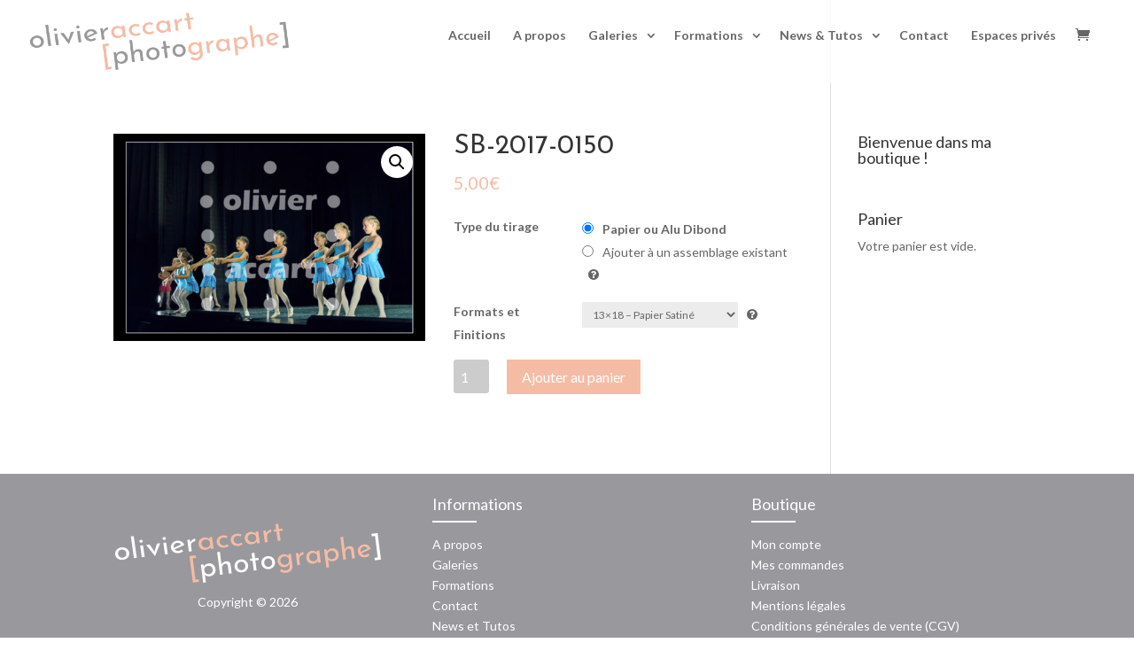

--- FILE ---
content_type: text/html; charset=UTF-8
request_url: https://olivieraccart.com/produit/sb-2017-0150/
body_size: 16622
content:

<!DOCTYPE html>
<html lang="fr-FR">
<head>
	<meta charset="UTF-8" />
<meta http-equiv="X-UA-Compatible" content="IE=edge">
	<link rel="pingback" href="https://olivieraccart.com/xmlrpc.php" />

	<script type="text/javascript">
		document.documentElement.className = 'js';
	</script>

	<script>var et_site_url='https://olivieraccart.com';var et_post_id='39934';function et_core_page_resource_fallback(a,b){"undefined"===typeof b&&(b=a.sheet.cssRules&&0===a.sheet.cssRules.length);b&&(a.onerror=null,a.onload=null,a.href?a.href=et_site_url+"/?et_core_page_resource="+a.id+et_post_id:a.src&&(a.src=et_site_url+"/?et_core_page_resource="+a.id+et_post_id))}
</script><script type="text/template" id="tmpl-tc-cart-options-popup">
    <div class='header'>
        <h3>{{{ data.title }}}</h3>
    </div>
    <div id='{{{ data.id }}}' class='float_editbox'>{{{ data.html }}}</div>
    <div class='footer'>
        <div class='inner'>
            <span class='tm-button button button-secondary button-large details_cancel'>{{{ data.close }}}</span>
        </div>
    </div>
</script>
<script type="text/template" id="tmpl-tc-lightbox">
    <div class="tc-lightbox-wrap">
        <span class="tc-lightbox-button tcfa tcfa-search tc-transition tcinit"></span>
    </div>
</script>
<script type="text/template" id="tmpl-tc-lightbox-zoom">
    <span class="tc-lightbox-button-close tcfa tcfa-close"></span>
    {{{ data.img }}}
</script>
<script type="text/template" id="tmpl-tc-final-totals">
    <dl class="tm-extra-product-options-totals tm-custom-price-totals">
        <# if (data.show_unit_price==true){ #>            <dt class="tm-unit-price">{{{ data.unit_price }}}</dt>
            <dd class="tm-unit-price">
                <span class="price amount options">{{{ data.formatted_unit_price }}}</span>
            </dd>        <# } #>
        <# if (data.show_options_total==true){ #>            <dt class="tm-options-totals">{{{ data.options_total }}}</dt>
            <dd class="tm-options-totals">
                <span class="price amount options">{{{ data.formatted_options_total }}}</span>
            </dd>        <# } #>
        <# if (data.show_fees_total==true){ #>            <dt class="tm-fee-totals">{{{ data.fees_total }}}</dt>
            <dd class="tm-fee-totals">
                <span class="price amount fees">{{{ data.formatted_fees_total }}}</span>
            </dd>        <# } #>
        <# if (data.show_extra_fee==true){ #>            <dt class="tm-extra-fee">{{{ data.extra_fee }}}</dt>
            <dd class="tm-extra-fee">
                <span class="price amount options extra-fee">{{{ data.formatted_extra_fee }}}</span>
            </dd>        <# } #>
        <# if (data.show_final_total==true){ #>            <dt class="tm-final-totals">{{{ data.final_total }}}</dt>
            <dd class="tm-final-totals">
                <span class="price amount final">{{{ data.formatted_final_total }}}</span>
            </dd>        <# } #>
        <# if (data.show_sign_up_fee==true){ #>            <dt class="tm-subscription-fee">{{{ data.sign_up_fee }}}</dt>
            <dd class="tm-subscription-fee">
                <span class="price amount subscription-fee">{{{ data.formatted_subscription_fee_total }}}</span>
            </dd>        <# } #>
    </dl>
</script>
<script type="text/template" id="tmpl-tc-price">
    <span class="amount">{{{ data.price.price }}}</span>
</script>
<script type="text/template" id="tmpl-tc-sale-price">
    <del>
        <span class="tc-original-price amount">{{{ data.price.original_price }}}</span>
    </del>
    <ins>
        <span class="amount">{{{ data.price.price }}}</span>
    </ins>
</script>
<script type="text/template" id="tmpl-tc-section-pop-link">
    <div id="tm-section-pop-up" class="tm-extra-product-options flasho tm_wrapper tm-section-pop-up single tm-animated appear">
        <div class='header'><h3>{{{ data.title }}}</h3></div>
        <div class="float_editbox" id="temp_for_floatbox_insert"></div>
        <div class='footer'>
            <div class='inner'>
                <span class='tm-button button button-secondary button-large details_cancel'>{{{ data.close }}}</span>
            </div>
        </div>
    </div>
</script>
<script type="text/template" id="tmpl-tc-floating-box-nks"><# if (data.values.length) {#>
    {{{ data.html_before }}}
    <div class="tc-row tm-fb-labels">
        <span class="tc-cell tc-col-3 tm-fb-title">{{{ data.option_label }}}</span>
        <span class="tc-cell tc-col-3 tm-fb-value">{{{ data.option_value }}}</span>
        <span class="tc-cell tc-col-3 tm-fb-quantity">{{{ data.option__qty }}}</span>
        <span class="tc-cell tc-col-3 tm-fb-price">{{{ data.option_lpric }}}</span>
    </div>
    <# for (var i = 0; i < data.values.length; i++) { #>
    <# if (data.values[i].label_show=='' || data.values[i].value_show=='') {#>
        <div class="tc-row">
            <# if (data.values[i].label_show=='') {#>
                <span class="tc-cell tc-col-3 tm-fb-title">{{{ data.values[i].title }}}</span>
                <# } #>
                    <# if (data.values[i].value_show=='') {#>
                        <span class="tc-cell tc-col-3 tm-fb-value">{{{ data.values[i].value }}}</span>
                        <# } #>
                            <span class="tc-cell tc-col-3 tm-fb-quantity">{{{ data.values[i].quantity }}}</span>
                            <span class="tc-cell tc-col-3 tm-fb-price">{{{ data.values[i].price }}}</span>
        </div>
        <# } #>
            <# } #>
                {{{ data.html_after }}}
                {{{ data.totals }}}
                <# }#></script>
<script type="text/template" id="tmpl-tc-floating-box"><# if (data.values.length) {#>
    {{{ data.html_before }}}
    <dl class="tm-fb">
        <# for (var i = 0; i < data.values.length; i++) { #>
        <# if (data.values[i].label_show=='') {#>
            <dt class="tm-fb-title">{{{ data.values[i].title }}}</dt>
            <# } #>
                <# if (data.values[i].value_show=='') {#>
                    <dd class="tm-fb-value">{{{ data.values[i].value }}}</dd>
                    <# } #>
                        <# } #>
    </dl>
    {{{ data.html_after }}}
    {{{ data.totals }}}
    <# }#></script>
<script type="text/template" id="tmpl-tc-chars-remanining">
    <span class="tc-chars">
		<span class="tc-chars-remanining">{{{ data.maxlength }}}</span>
		<span class="tc-remaining"> {{{ data.characters_remaining }}}</span>
	</span>
</script>
<script class="tm-hidden" type="text/template" id="tmpl-tc-formatted-price"><span class="woocommerce-Price-amount amount">{{{ data.price }}}<span class="woocommerce-Price-currencySymbol">&euro;</span></span></script>
<script type="text/template" id="tmpl-tc-upload-messages">
    <div class="header">
        <h3>{{{ data.title }}}</h3>
    </div>
    <div class="float_editbox" id="temp_for_floatbox_insert">
        <div class="tc-upload-messages">
            <div class="tc-upload-message">{{{ data.message }}}</div>
            <# for (var i in data.files) {
                    if (data.files.hasOwnProperty(i)) {#>
                <div class="tc-upload-files">{{{ data.files[i] }}}</div>
                <# }
                        }#>
        </div>
    </div>
    <div class="footer">
        <div class="inner">
            &nbsp;
        </div>
    </div>
</script>
	<!-- This site is optimized with the Yoast SEO plugin v14.0.2 - https://yoast.com/wordpress/plugins/seo/ -->
	<title>SB-2017-0150 - Olivier Accart - Photographe</title>
	<meta name="robots" content="index, follow" />
	<meta name="googlebot" content="index, follow, max-snippet:-1, max-image-preview:large, max-video-preview:-1" />
	<meta name="bingbot" content="index, follow, max-snippet:-1, max-image-preview:large, max-video-preview:-1" />
	<link rel="canonical" href="https://olivieraccart.com/produit/sb-2017-0150/" />
	<meta property="og:locale" content="fr_FR" />
	<meta property="og:type" content="article" />
	<meta property="og:title" content="SB-2017-0150 - Olivier Accart - Photographe" />
	<meta property="og:url" content="https://olivieraccart.com/produit/sb-2017-0150/" />
	<meta property="og:site_name" content="Olivier Accart - Photographe" />
	<meta property="article:publisher" content="https://www.facebook.com/OlivierAccartPhotographe" />
	<meta property="og:image" content="https://olivieraccart.com/wp-content/uploads/SB17-0150.jpg" />
	<meta property="og:image:width" content="900" />
	<meta property="og:image:height" content="600" />
	<meta name="twitter:card" content="summary" />
	<script type="application/ld+json" class="yoast-schema-graph">{"@context":"https://schema.org","@graph":[{"@type":"WebSite","@id":"https://olivieraccart.com/#website","url":"https://olivieraccart.com/","name":"Olivier Accart - Photographe","description":"","potentialAction":[{"@type":"SearchAction","target":"https://olivieraccart.com/?s={search_term_string}","query-input":"required name=search_term_string"}],"inLanguage":"fr-FR"},{"@type":"ImageObject","@id":"https://olivieraccart.com/produit/sb-2017-0150/#primaryimage","inLanguage":"fr-FR","url":"https://olivieraccart.com/wp-content/uploads/SB17-0150.jpg","width":"900","height":"600"},{"@type":"WebPage","@id":"https://olivieraccart.com/produit/sb-2017-0150/#webpage","url":"https://olivieraccart.com/produit/sb-2017-0150/","name":"SB-2017-0150 - Olivier Accart - Photographe","isPartOf":{"@id":"https://olivieraccart.com/#website"},"primaryImageOfPage":{"@id":"https://olivieraccart.com/produit/sb-2017-0150/#primaryimage"},"datePublished":"2018-05-22T13:02:03+00:00","dateModified":"2018-05-22T13:02:03+00:00","inLanguage":"fr-FR","potentialAction":[{"@type":"ReadAction","target":["https://olivieraccart.com/produit/sb-2017-0150/"]}]}]}</script>
	<!-- / Yoast SEO plugin. -->


<link rel='dns-prefetch' href='//fonts.googleapis.com' />
<link rel='dns-prefetch' href='//s.w.org' />
<link rel="alternate" type="application/rss+xml" title="Olivier Accart - Photographe &raquo; Flux" href="https://olivieraccart.com/feed/" />
<link rel="alternate" type="application/rss+xml" title="Olivier Accart - Photographe &raquo; Flux des commentaires" href="https://olivieraccart.com/comments/feed/" />
<!-- This site uses the Google Analytics by ExactMetrics plugin v6.0.2 - Using Analytics tracking - https://www.exactmetrics.com/ -->
<script type="text/javascript" data-cfasync="false">
	var em_version         = '6.0.2';
	var em_track_user      = true;
	var em_no_track_reason = '';
	
	var disableStr = 'ga-disable-UA-107944077-1';

	/* Function to detect opted out users */
	function __gaTrackerIsOptedOut() {
		return document.cookie.indexOf(disableStr + '=true') > -1;
	}

	/* Disable tracking if the opt-out cookie exists. */
	if ( __gaTrackerIsOptedOut() ) {
		window[disableStr] = true;
	}

	/* Opt-out function */
	function __gaTrackerOptout() {
	  document.cookie = disableStr + '=true; expires=Thu, 31 Dec 2099 23:59:59 UTC; path=/';
	  window[disableStr] = true;
	}

	if ( 'undefined' === typeof gaOptout ) {
		function gaOptout() {
			__gaTrackerOptout();
		}
	}
	
	if ( em_track_user ) {
		(function(i,s,o,g,r,a,m){i['GoogleAnalyticsObject']=r;i[r]=i[r]||function(){
			(i[r].q=i[r].q||[]).push(arguments)},i[r].l=1*new Date();a=s.createElement(o),
			m=s.getElementsByTagName(o)[0];a.async=1;a.src=g;m.parentNode.insertBefore(a,m)
		})(window,document,'script','//www.google-analytics.com/analytics.js','__gaTracker');

window.ga = __gaTracker;		__gaTracker('create', 'UA-107944077-1', 'auto');
		__gaTracker('set', 'forceSSL', true);
		__gaTracker('send','pageview');
		__gaTracker( function() { window.ga = __gaTracker; } );
	} else {
		console.log( "" );
		(function() {
			/* https://developers.google.com/analytics/devguides/collection/analyticsjs/ */
			var noopfn = function() {
				return null;
			};
			var noopnullfn = function() {
				return null;
			};
			var Tracker = function() {
				return null;
			};
			var p = Tracker.prototype;
			p.get = noopfn;
			p.set = noopfn;
			p.send = noopfn;
			var __gaTracker = function() {
				var len = arguments.length;
				if ( len === 0 ) {
					return;
				}
				var f = arguments[len-1];
				if ( typeof f !== 'object' || f === null || typeof f.hitCallback !== 'function' ) {
					console.log( 'Not running function __gaTracker(' + arguments[0] + " ....) because you are not being tracked. " + em_no_track_reason );
					return;
				}
				try {
					f.hitCallback();
				} catch (ex) {

				}
			};
			__gaTracker.create = function() {
				return new Tracker();
			};
			__gaTracker.getByName = noopnullfn;
			__gaTracker.getAll = function() {
				return [];
			};
			__gaTracker.remove = noopfn;
			window['__gaTracker'] = __gaTracker;
			window.ga = __gaTracker;		})();
		}
</script>
<!-- / Google Analytics by ExactMetrics -->
		<script type="text/javascript">
			window._wpemojiSettings = {"baseUrl":"https:\/\/s.w.org\/images\/core\/emoji\/12.0.0-1\/72x72\/","ext":".png","svgUrl":"https:\/\/s.w.org\/images\/core\/emoji\/12.0.0-1\/svg\/","svgExt":".svg","source":{"concatemoji":"https:\/\/olivieraccart.com\/wp-includes\/js\/wp-emoji-release.min.js"}};
			/*! This file is auto-generated */
			!function(e,a,t){var n,r,o,i=a.createElement("canvas"),p=i.getContext&&i.getContext("2d");function s(e,t){var a=String.fromCharCode;p.clearRect(0,0,i.width,i.height),p.fillText(a.apply(this,e),0,0);e=i.toDataURL();return p.clearRect(0,0,i.width,i.height),p.fillText(a.apply(this,t),0,0),e===i.toDataURL()}function c(e){var t=a.createElement("script");t.src=e,t.defer=t.type="text/javascript",a.getElementsByTagName("head")[0].appendChild(t)}for(o=Array("flag","emoji"),t.supports={everything:!0,everythingExceptFlag:!0},r=0;r<o.length;r++)t.supports[o[r]]=function(e){if(!p||!p.fillText)return!1;switch(p.textBaseline="top",p.font="600 32px Arial",e){case"flag":return s([127987,65039,8205,9895,65039],[127987,65039,8203,9895,65039])?!1:!s([55356,56826,55356,56819],[55356,56826,8203,55356,56819])&&!s([55356,57332,56128,56423,56128,56418,56128,56421,56128,56430,56128,56423,56128,56447],[55356,57332,8203,56128,56423,8203,56128,56418,8203,56128,56421,8203,56128,56430,8203,56128,56423,8203,56128,56447]);case"emoji":return!s([55357,56424,55356,57342,8205,55358,56605,8205,55357,56424,55356,57340],[55357,56424,55356,57342,8203,55358,56605,8203,55357,56424,55356,57340])}return!1}(o[r]),t.supports.everything=t.supports.everything&&t.supports[o[r]],"flag"!==o[r]&&(t.supports.everythingExceptFlag=t.supports.everythingExceptFlag&&t.supports[o[r]]);t.supports.everythingExceptFlag=t.supports.everythingExceptFlag&&!t.supports.flag,t.DOMReady=!1,t.readyCallback=function(){t.DOMReady=!0},t.supports.everything||(n=function(){t.readyCallback()},a.addEventListener?(a.addEventListener("DOMContentLoaded",n,!1),e.addEventListener("load",n,!1)):(e.attachEvent("onload",n),a.attachEvent("onreadystatechange",function(){"complete"===a.readyState&&t.readyCallback()})),(n=t.source||{}).concatemoji?c(n.concatemoji):n.wpemoji&&n.twemoji&&(c(n.twemoji),c(n.wpemoji)))}(window,document,window._wpemojiSettings);
		</script>
		<meta content="Les2Frangines v.1.0.0" name="generator"/><style type="text/css">
img.wp-smiley,
img.emoji {
	display: inline !important;
	border: none !important;
	box-shadow: none !important;
	height: 1em !important;
	width: 1em !important;
	margin: 0 .07em !important;
	vertical-align: -0.1em !important;
	background: none !important;
	padding: 0 !important;
}
</style>
	<link rel='stylesheet' id='tc-epo-css-css'  href='https://olivieraccart.com/wp-content/plugins/woocommerce-tm-extra-product-options/assets/css/epo.min.css' type='text/css' media='all' />
<link rel='stylesheet' id='wp-block-library-css'  href='https://olivieraccart.com/wp-includes/css/dist/block-library/style.min.css' type='text/css' media='all' />
<link rel='stylesheet' id='wc-block-style-css'  href='https://olivieraccart.com/wp-content/plugins/woocommerce/packages/woocommerce-blocks/build/style.css' type='text/css' media='all' />
<link rel='stylesheet' id='contact-form-7-css'  href='https://olivieraccart.com/wp-content/plugins/contact-form-7/includes/css/styles.css' type='text/css' media='all' />
<link rel='stylesheet' id='photoswipe-css'  href='https://olivieraccart.com/wp-content/plugins/woocommerce/assets/css/photoswipe/photoswipe.min.css' type='text/css' media='all' />
<link rel='stylesheet' id='photoswipe-default-skin-css'  href='https://olivieraccart.com/wp-content/plugins/woocommerce/assets/css/photoswipe/default-skin/default-skin.min.css' type='text/css' media='all' />
<link rel='stylesheet' id='woocommerce-layout-css'  href='https://olivieraccart.com/wp-content/plugins/woocommerce/assets/css/woocommerce-layout.css' type='text/css' media='all' />
<link rel='stylesheet' id='woocommerce-smallscreen-css'  href='https://olivieraccart.com/wp-content/plugins/woocommerce/assets/css/woocommerce-smallscreen.css' type='text/css' media='only screen and (max-width: 768px)' />
<link rel='stylesheet' id='woocommerce-general-css'  href='https://olivieraccart.com/wp-content/plugins/woocommerce/assets/css/woocommerce.css' type='text/css' media='all' />
<style id='woocommerce-inline-inline-css' type='text/css'>
.woocommerce form .form-row .required { visibility: visible; }
</style>
<link rel='stylesheet' id='custom-hamburger-menus-css'  href='https://olivieraccart.com/wp-content/plugins/divi-100-hamburger-menu/assets/css/style.css' type='text/css' media='all' />
<style id='custom-hamburger-menus-inline-css' type='text/css'>
body.et_divi_100_custom_hamburger_menu .et_divi_100_custom_hamburger_menu__icon div {
					background: #99989d;
				}
body.et_divi_100_custom_hamburger_menu .et_divi_100_custom_hamburger_menu__icon.et_divi_100_custom_hamburger_menu__icon--toggled div {
					background: #99989d;
				}
</style>
<link rel='stylesheet' id='Divi-style-css'  href='https://olivieraccart.com/wp-content/themes/Divi/style.css' type='text/css' media='all' />
<link rel='stylesheet' id='photoswipe-style-css'  href='https://olivieraccart.com/wp-content/plugins/woocommerce/assets/css/photoswipe/photoswipe.css' type='text/css' media='all' />
<link rel='stylesheet' id='photoswipe-default-style-css'  href='https://olivieraccart.com/wp-content/plugins/woocommerce/assets/css/photoswipe/default-skin/default-skin.css' type='text/css' media='all' />
<link rel='stylesheet' id='divi-style-css'  href='https://olivieraccart.com/wp-content/themes/Les2Frangines/style.css' type='text/css' media='all' />
<link rel='stylesheet' id='et-builder-googlefonts-cached-css'  href='https://fonts.googleapis.com/css?family=Lato%3A100%2C100italic%2C300%2C300italic%2Cregular%2Citalic%2C700%2C700italic%2C900%2C900italic&#038;ver=5.4.18#038;subset=latin,latin-ext' type='text/css' media='all' />
<link rel='stylesheet' id='dashicons-css'  href='https://olivieraccart.com/wp-includes/css/dashicons.min.css' type='text/css' media='all' />
<script type='text/javascript' src='https://olivieraccart.com/wp-includes/js/jquery/jquery.js'></script>
<script type='text/javascript' src='https://olivieraccart.com/wp-includes/js/jquery/jquery-migrate.min.js'></script>
<script type='text/javascript'>
/* <![CDATA[ */
var exactmetrics_frontend = {"js_events_tracking":"true","download_extensions":"zip,mp3,mpeg,pdf,docx,pptx,xlsx,rar","inbound_paths":"[{\"path\":\"\\\/go\\\/\",\"label\":\"affiliate\"},{\"path\":\"\\\/recommend\\\/\",\"label\":\"affiliate\"}]","home_url":"https:\/\/olivieraccart.com","hash_tracking":"false"};
/* ]]> */
</script>
<script type='text/javascript' src='https://olivieraccart.com/wp-content/plugins/google-analytics-dashboard-for-wp/assets/js/frontend.min.js'></script>
<script type='text/javascript' src='https://olivieraccart.com/wp-content/plugins/woocommerce/assets/js/photoswipe/photoswipe-ui-default.min.js'></script>
<script type='text/javascript' src='https://olivieraccart.com/wp-content/themes/Divi/core/admin/js/es6-promise.auto.min.js'></script>
<script type='text/javascript'>
/* <![CDATA[ */
var et_core_api_spam_recaptcha = {"site_key":"","page_action":{"action":"sb_2017_0150"}};
/* ]]> */
</script>
<script type='text/javascript' src='https://olivieraccart.com/wp-content/themes/Divi/core/admin/js/recaptcha.js'></script>
<script>
				document.addEventListener( "DOMContentLoaded", function( event ) {
					window.et_location_hash = window.location.hash.replace(/[^a-zA-Z0-9-_#]/g, "");
					if ( "" !== window.et_location_hash ) {
						// Prevent jump to anchor - Firefox
						window.scrollTo( 0, 0 );
						var et_anchor_element = document.getElementById( window.et_location_hash.substring( 1 ) );
						if( et_anchor_element === null ) {
						    return;
						}
						// bypass auto scrolling, if supported
						if ("scrollRestoration" in history) {
							history.scrollRestoration = "manual";
						} else {
							// Prevent jump to anchor - Other Browsers
							window.et_location_hash_style = et_anchor_element.style.display;
							et_anchor_element.style.display = "none";
						}
					}
				} );
		</script><link rel='https://api.w.org/' href='https://olivieraccart.com/wp-json/' />
<link rel="EditURI" type="application/rsd+xml" title="RSD" href="https://olivieraccart.com/xmlrpc.php?rsd" />
<link rel="wlwmanifest" type="application/wlwmanifest+xml" href="https://olivieraccart.com/wp-includes/wlwmanifest.xml" /> 
<meta name="generator" content="WordPress 5.4.18" />
<meta name="generator" content="WooCommerce 4.0.2" />
<link rel='shortlink' href='https://olivieraccart.com/?p=39934' />
<link rel="alternate" type="application/json+oembed" href="https://olivieraccart.com/wp-json/oembed/1.0/embed?url=https%3A%2F%2Folivieraccart.com%2Fproduit%2Fsb-2017-0150%2F" />
<link rel="alternate" type="text/xml+oembed" href="https://olivieraccart.com/wp-json/oembed/1.0/embed?url=https%3A%2F%2Folivieraccart.com%2Fproduit%2Fsb-2017-0150%2F&#038;format=xml" />
<meta name="viewport" content="width=device-width, initial-scale=1.0, maximum-scale=2.0, user-scalable=1" />	<noscript><style>.woocommerce-product-gallery{ opacity: 1 !important; }</style></noscript>
	<script src="/wp-content/themes/Les2Frangines/js/main.js"></script><link rel="icon" href="https://olivieraccart.com/wp-content/uploads/cropped-favicon-appareil-photo-32x32.png" sizes="32x32" />
<link rel="icon" href="https://olivieraccart.com/wp-content/uploads/cropped-favicon-appareil-photo-192x192.png" sizes="192x192" />
<link rel="apple-touch-icon" href="https://olivieraccart.com/wp-content/uploads/cropped-favicon-appareil-photo-180x180.png" />
<meta name="msapplication-TileImage" content="https://olivieraccart.com/wp-content/uploads/cropped-favicon-appareil-photo-270x270.png" />
<link rel="stylesheet" id="et-divi-customizer-global-cached-inline-styles" href="https://olivieraccart.com/wp-content/et-cache/global/et-divi-customizer-global-17678365004356.min.css" onerror="et_core_page_resource_fallback(this, true)" onload="et_core_page_resource_fallback(this)" /><link rel="stylesheet" id="et-core-unified-cpt-39934-cached-inline-styles" href="https://olivieraccart.com/wp-content/et-cache/39934/et-core-unified-cpt-39934-17678667000768.min.css" onerror="et_core_page_resource_fallback(this, true)" onload="et_core_page_resource_fallback(this)" /></head>
<body class="product-template-default single single-product postid-39934 theme-Divi woocommerce woocommerce-page woocommerce-no-js et_divi_100_custom_hamburger_menu et_divi_100_custom_hamburger_menu--style-1 et_divi_100_custom_hamburger_menu--type-1 et_button_no_icon et_pb_button_helper_class et_transparent_nav et_fullwidth_nav et_fixed_nav et_show_nav et_primary_nav_dropdown_animation_fade et_secondary_nav_dropdown_animation_fade et_header_style_left et_pb_footer_columns1 et_cover_background et_pb_gutter osx et_pb_gutters3 et_smooth_scroll et_right_sidebar et_divi_theme et-db et_minified_js et_minified_css product-cat-sb2017 last-parent-cat-galeries-privees">
	<div id="page-container">

	
	
			<header id="main-header" data-height-onload="66">
			<div class="container clearfix et_menu_container">
							<div class="logo_container">
					<span class="logo_helper"></span>
					<a href="https://olivieraccart.com/">
						<img src="/wp-content/themes/Les2Frangines/images/logos/logo-olivier-accart-josefin-500-111px.png" alt="Olivier Accart - Photographe" id="logo" data-height-percentage="70" />
					</a>
				</div>
							<div id="et-top-navigation" data-height="66" data-fixed-height="40">
											<nav id="top-menu-nav">
						<ul id="top-menu" class="nav"><li id="menu-item-47197" class="menu-item menu-item-type-custom menu-item-object-custom menu-item-47197"><a href="https://olivieraccart.com/">Accueil</a></li>
<li id="menu-item-30555" class="menu-item menu-item-type-custom menu-item-object-custom menu-item-30555"><a href="https://olivieraccart.com/#a-propos">A propos</a></li>
<li id="menu-item-30556" class="menu-item menu-item-type-custom menu-item-object-custom menu-item-has-children menu-item-30556"><a href="https://olivieraccart.com/#galeries">Galeries</a>
<ul class="sub-menu">
	<li id="menu-item-31023" class="menu-item menu-item-type-post_type menu-item-object-page menu-item-31023"><a href="https://olivieraccart.com/galeries-paysages-et-travaux-personnels/">Paysages et Travaux personnels</a></li>
	<li id="menu-item-47184" class="menu-item menu-item-type-post_type menu-item-object-page menu-item-47184"><a href="https://olivieraccart.com/galeries-culinaire/">Culinaire</a></li>
	<li id="menu-item-31028" class="menu-item menu-item-type-post_type menu-item-object-page menu-item-31028"><a href="https://olivieraccart.com/galeries-objet-packshot/">Objet et Packshot</a></li>
	<li id="menu-item-36378" class="menu-item menu-item-type-post_type menu-item-object-page menu-item-36378"><a href="https://olivieraccart.com/galeries-architecture-immobilier/">Architecture &#038; Immobilier</a></li>
	<li id="menu-item-31026" class="menu-item menu-item-type-post_type menu-item-object-page menu-item-31026"><a href="https://olivieraccart.com/galeries-humain-evenement/">Humain et Evènement</a></li>
	<li id="menu-item-31025" class="menu-item menu-item-type-post_type menu-item-object-page menu-item-31025"><a href="https://olivieraccart.com/galeries-danse-spectacle/">Danse, Sport et Spectacle</a></li>
</ul>
</li>
<li id="menu-item-44574" class="menu-item menu-item-type-post_type menu-item-object-page menu-item-has-children menu-item-44574"><a href="https://olivieraccart.com/formations/">Formations</a>
<ul class="sub-menu">
	<li id="menu-item-31024" class="menu-item menu-item-type-custom menu-item-object-custom menu-item-31024"><a href="https://olivieraccart.com//formations/#logiciels">Logiciels</a></li>
	<li id="menu-item-31030" class="menu-item menu-item-type-custom menu-item-object-custom menu-item-31030"><a href="https://olivieraccart.com//formations/#technique-photographique">Technique Photographique</a></li>
</ul>
</li>
<li id="menu-item-30581" class="menu-item menu-item-type-custom menu-item-object-custom menu-item-has-children menu-item-30581"><a href="https://olivieraccart.com/#news-tutos">News &#038; Tutos</a>
<ul class="sub-menu">
	<li id="menu-item-31321" class="menu-item menu-item-type-taxonomy menu-item-object-category menu-item-31321"><a href="https://olivieraccart.com/categorie/news/">Toutes les News</a></li>
	<li id="menu-item-31322" class="menu-item menu-item-type-taxonomy menu-item-object-category menu-item-31322"><a href="https://olivieraccart.com/categorie/tutoriels/">Tous les Tutoriels</a></li>
</ul>
</li>
<li id="menu-item-30554" class="menu-item menu-item-type-custom menu-item-object-custom menu-item-30554"><a href="https://olivieraccart.com/#contact">Contact</a></li>
<li id="menu-item-90" class="menu-item menu-item-type-post_type menu-item-object-page menu-item-90"><a href="https://olivieraccart.com/espace-prive/">Espaces privés</a></li>
</ul>						</nav>
					
					<a href="https://olivieraccart.com/panier/" class="et-cart-info"><span><span class="cart-information"></span></span></a>
					
					
					<div id="et_mobile_nav_menu">
				<div class="mobile_nav closed">
					<span class="select_page">Sélectionner une page</span>
					<span class="mobile_menu_bar mobile_menu_bar_toggle"></span>
				</div>
			</div>				</div> <!-- #et-top-navigation -->
			</div> <!-- .container -->
			<div class="et_search_outer">
				<div class="container et_search_form_container">
					<form role="search" method="get" class="et-search-form" action="https://olivieraccart.com/">
					<input type="search" class="et-search-field" placeholder="Rechercher &hellip;" value="" name="s" title="Rechercher:" />					</form>
					<span class="et_close_search_field"></span>
				</div>
			</div>
		</header> <!-- #main-header -->
			<div id="et-main-area">
	
	
		<div id="main-content">
			<div class="container">
				<div id="content-area" class="clearfix">
					<div id="left-area">
					
			<div class="woocommerce-notices-wrapper"></div><div id="product-39934" class="tm-has-options product type-product post-39934 status-publish first instock product_cat-sb2017 has-post-thumbnail shipping-taxable purchasable product-type-simple">

	<div class="clearfix"><div class="woocommerce-product-gallery woocommerce-product-gallery--with-images woocommerce-product-gallery--columns-4 images" data-columns="4" style="opacity: 0; transition: opacity .25s ease-in-out;">
	<figure class="woocommerce-product-gallery__wrapper">
		<div data-thumb="https://olivieraccart.com/wp-content/uploads/SB17-0150-100x100.jpg" data-thumb-alt="" class="woocommerce-product-gallery__image"><a href="https://olivieraccart.com/wp-content/uploads/SB17-0150.jpg"><img width="500" height="333" src="https://olivieraccart.com/wp-content/uploads/SB17-0150-500x333.jpg" class="wp-post-image" alt="" title="SB17-0150" data-caption="" data-src="https://olivieraccart.com/wp-content/uploads/SB17-0150.jpg" data-large_image="https://olivieraccart.com/wp-content/uploads/SB17-0150.jpg" data-large_image_width="900" data-large_image_height="600" srcset="https://olivieraccart.com/wp-content/uploads/SB17-0150-500x333.jpg 500w, https://olivieraccart.com/wp-content/uploads/SB17-0150-300x200.jpg 300w, https://olivieraccart.com/wp-content/uploads/SB17-0150-768x512.jpg 768w, https://olivieraccart.com/wp-content/uploads/SB17-0150.jpg 900w" sizes="(max-width: 500px) 100vw, 500px" /></a></div>	</figure>
</div>

	<div class="summary entry-summary">
		<h1 class="product_title entry-title">SB-2017-0150</h1><p class="price"><span class="woocommerce-Price-amount amount">5,00<span class="woocommerce-Price-currencySymbol">&euro;</span></span></p>

	
	<form class="cart" action="https://olivieraccart.com/produit/sb-2017-0150/" method="post" enctype='multipart/form-data'>
		<input type="hidden" class="tm-epo-counter" name="tm-epo-counter" value="1" /><input type="hidden" class="tc-add-to-cart" name="tcaddtocart" value="39934" /><div data-epo-id="1"
     data-cart-id="main"
     data-product-id="39934"
     class="tc-extra-product-options tm-extra-product-options tm-custom-prices tc-clearfix tm-product-id-39934 tm-cart-main"
     id="tm-extra-product-options">
    <div class="tm-extra-product-options-inner">
        <ul id="tm-extra-product-options-fields" class="tm-extra-product-options-fields">                            <li id="tm-epo-field-0" class="tm-extra-product-options-field nopadding"><div data-uniqid="59a2e2f0559ae4.94418742"
     data-logic=""
     data-haslogic=""
     class="cpf-section tm-row tm-cell col-12 ">
<div data-uniqid="5a6b90c73e3360.93268794"
     data-logic=""
     data-haslogic=""
     data-fblabelshow=""
     data-fbvalueshow=""
     class="cpf_hide_element tm-cell col-12 cpf-type-radio">
<label class="tm-epo-field-label tm-left">Type du tirage</label>    <div class="tm-extra-product-options-container">
<ul data-rules="{&quot;Papier ou Alu Dibond_0&quot;:[&quot;&quot;],&quot;Ajouter \u00e0 un assemblage existant_1&quot;:[&quot;-100&quot;]}"
    data-original-rules="{&quot;Papier ou Alu Dibond_0&quot;:[&quot;&quot;],&quot;Ajouter \u00e0 un assemblage existant_1&quot;:[&quot;-100&quot;]}"
    data-rulestype="{&quot;Papier ou Alu Dibond_0&quot;:[&quot;percent&quot;],&quot;Ajouter \u00e0 un assemblage existant_1&quot;:[&quot;percent&quot;]}"
	data-tm-validation="[]"     class="tmcp-ul-wrap tmcp-elements tm-extra-product-options-radio tm-element-ul-radio element_0">
	<li class="tmcp-field-wrap tmhexcolorimage-li-nowh">
		<label for="tmcp_choice_0_0_1">    <input class="tmcp-field tmhexcolor_0_0_1 tm-epo-field tmcp-radio"
           name="tmcp_radio_0"
           data-price=""
           data-rules="[&quot;&quot;]"
           data-original-rules="[&quot;&quot;]"
           data-rulestype="[&quot;percent&quot;]"
           data-image=""
           data-imagec=""
           data-imagep=""
           data-imagel=""
           data-image-variations="[]"
           		           value="Papier ou Alu Dibond_0"
           id="tmcp_choice_0_0_1"
           tabindex="1"
           type="radio"  checked='checked' />
	<span for="tmcp_choice_0_0_1"></span><span class="tc-label tm-label">Papier ou Alu Dibond</span></label>	<span class="price tc-price  hidden"><span class="amount"> &euro;</span></span>		</li><li class="tmcp-field-wrap tmhexcolorimage-li-nowh">
		<label for="tmcp_choice_0_1_2">    <input class="tmcp-field tmhexcolor_0_1_2 tm-epo-field tmcp-radio"
           name="tmcp_radio_0"
           data-price=""
           data-rules="[&quot;-100&quot;]"
           data-original-rules="[&quot;-100&quot;]"
           data-rulestype="[&quot;percent&quot;]"
           data-image=""
           data-imagec=""
           data-imagep=""
           data-imagel=""
           data-image-variations="[]"
           		           value="Ajouter à un assemblage existant_1"
           id="tmcp_choice_0_1_2"
           tabindex="2"
           type="radio"  />
	<span for="tmcp_choice_0_1_2"></span><span class="tc-label tm-label">Ajouter à un assemblage existant</span></label>	<span class="price tc-price  hidden"><span class="amount">-100 &euro;</span></span><i data-tm-tooltip-html="Vous devez ajouter un des produits suivants dans votre panier : Pêle-Mêle, Livre Personnalisé, Carnet Photos ou Leporello" class="tm-tooltip tc-tooltip tcfa tcfa-question-circle"></i>		</li></ul></div>
</div>
</div><div class="cpfclear"></div><div data-uniqid="59a13a24a3fbe8.77236163"
     data-logic=""
     data-haslogic=""
     class="cpf-section tm-row tm-cell col-12 ">
<div data-uniqid="59a2e318559af5.37371442"
     data-logic="{&quot;element&quot;:&quot;59a2e318559af5.37371442&quot;,&quot;toggle&quot;:&quot;show&quot;,&quot;what&quot;:&quot;all&quot;,&quot;rules&quot;:[{&quot;section&quot;:&quot;59a2e2f0559ae4.94418742&quot;,&quot;element&quot;:&quot;0&quot;,&quot;operator&quot;:&quot;is&quot;,&quot;value&quot;:&quot;Papier%20ou%20Alu%20Dibond&quot;}]}"
     data-haslogic="1"
     data-fblabelshow=""
     data-fbvalueshow=""
     class="cpf_hide_element tm-cell col-12 cpf-type-select">
<label class="tm-epo-field-label tm-left">Formats et Finitions</label>    <div class="tm-extra-product-options-container">
<ul data-rules="{&quot;13x18 - Papier Satin\u00e9_0&quot;:[&quot;0&quot;],&quot;20x30 - Papier Satin\u00e9_1&quot;:[&quot;4&quot;],&quot;20x30 - Papier M\u00e9tallique_2&quot;:[&quot;7&quot;],&quot;20x30 - Alu Dibond_3&quot;:[&quot;70&quot;],&quot;30x45 - Papier Satin\u00e9_4&quot;:[&quot;13&quot;],&quot;30x45 - Papier M\u00e9tallique_5&quot;:[&quot;17&quot;],&quot;30x45 - Alu Dibond_6&quot;:[&quot;85&quot;],&quot;40x60 - Papier Satin\u00e9_7&quot;:[&quot;23&quot;],&quot;40x60 - Papier M\u00e9tallique_8&quot;:[&quot;30&quot;],&quot;40x60 - Alu Dibond_9&quot;:[&quot;115&quot;]}"
    data-original-rules="{&quot;13x18 - Papier Satin\u00e9_0&quot;:[&quot;0&quot;],&quot;20x30 - Papier Satin\u00e9_1&quot;:[&quot;4&quot;],&quot;20x30 - Papier M\u00e9tallique_2&quot;:[&quot;7&quot;],&quot;20x30 - Alu Dibond_3&quot;:[&quot;70&quot;],&quot;30x45 - Papier Satin\u00e9_4&quot;:[&quot;13&quot;],&quot;30x45 - Papier M\u00e9tallique_5&quot;:[&quot;17&quot;],&quot;30x45 - Alu Dibond_6&quot;:[&quot;85&quot;],&quot;40x60 - Papier Satin\u00e9_7&quot;:[&quot;23&quot;],&quot;40x60 - Papier M\u00e9tallique_8&quot;:[&quot;30&quot;],&quot;40x60 - Alu Dibond_9&quot;:[&quot;115&quot;]}"
    data-rulestype="{&quot;13x18 - Papier Satin\u00e9_0&quot;:[&quot;&quot;],&quot;20x30 - Papier Satin\u00e9_1&quot;:[&quot;&quot;],&quot;20x30 - Papier M\u00e9tallique_2&quot;:[&quot;&quot;],&quot;20x30 - Alu Dibond_3&quot;:[&quot;&quot;],&quot;30x45 - Papier Satin\u00e9_4&quot;:[&quot;&quot;],&quot;30x45 - Papier M\u00e9tallique_5&quot;:[&quot;&quot;],&quot;30x45 - Alu Dibond_6&quot;:[&quot;&quot;],&quot;40x60 - Papier Satin\u00e9_7&quot;:[&quot;&quot;],&quot;40x60 - Papier M\u00e9tallique_8&quot;:[&quot;&quot;],&quot;40x60 - Alu Dibond_9&quot;:[&quot;&quot;]}"
	data-tm-validation="[]"     class="tmcp-ul-wrap tmcp-elements tm-extra-product-options-select tm-element-ul-select element_1">
	<li class="tmcp-field-wrap">
	    <label class="fullwidth" for="tmcp_select_3">
        <select class="tmcp-field tm-epo-field tmcp-select"
                name="tmcp_select_1"
                data-price=""
                data-rules="" data-original-rules=""                 id="tmcp_select_3"
                tabindex="3">
			<option  selected='selected' value="13x18 - Papier Satiné_0" class="tc-multiple-option tc-select-option" data-imagep="" data-price="0" data-tm-tooltip-html="&lt;img style=&quot;height:128px; width:300px;&quot; src=&quot;/wp-content/uploads/Tirage-Satine.png&quot;&gt;&lt;/img&gt;&lt;p&gt;Papier doux et satiné - Anti-traces&lt;/p&gt;" data-image-variations="[]" data-rules="[&quot;0&quot;]" data-original-rules="[&quot;0&quot;]" data-rulestype="[&quot;&quot;]" data-text="13x18 - Papier Satiné" data-hide-amount="0">13&#215;18 &#8211; Papier Satiné</option><option  value="20x30 - Papier Satiné_1" class="tc-multiple-option tc-select-option" data-imagep="" data-price="4" data-tm-tooltip-html="&lt;img style=&quot;height:128px; width:300px;&quot; src=&quot;/wp-content/uploads/Tirage-Satine.png&quot;&gt;&lt;/img&gt;&lt;p&gt;Papier doux et satiné - Anti-traces&lt;/p&gt;" data-image-variations="[]" data-rules="[&quot;4&quot;]" data-original-rules="[&quot;4&quot;]" data-rulestype="[&quot;&quot;]" data-text="20x30 - Papier Satiné" data-hide-amount="0">20&#215;30 &#8211; Papier Satiné</option><option  value="20x30 - Papier Métallique_2" class="tc-multiple-option tc-select-option" data-imagep="" data-price="7" data-tm-tooltip-html="&lt;img style=&quot;height:128px; width:300px;&quot; src=&quot;/wp-content/uploads/Tirage-Metallique.png&quot;&gt;&lt;/img&gt;&lt;p&gt;Papier ultra brillant, donnant une impression de presque relief&lt;/p&gt;" data-image-variations="[]" data-rules="[&quot;7&quot;]" data-original-rules="[&quot;7&quot;]" data-rulestype="[&quot;&quot;]" data-text="20x30 - Papier Métallique" data-hide-amount="0">20&#215;30 &#8211; Papier Métallique</option><option  value="20x30 - Alu Dibond_3" class="tc-multiple-option tc-select-option" data-imagep="" data-price="70" data-tm-tooltip-html="&lt;img style=&quot;height:99px; width:300px;&quot; src=&quot;/wp-content/uploads/Tirage-Alu-Dibond.png&quot;&gt;&lt;/img&gt;&lt;p&gt;Tableau rendant un effet Mat splendide et une belle luminosité - Une suspension Profilé Alu est incluse&lt;/p&gt;" data-image-variations="[]" data-rules="[&quot;70&quot;]" data-original-rules="[&quot;70&quot;]" data-rulestype="[&quot;&quot;]" data-text="20x30 - Alu Dibond" data-hide-amount="0">20&#215;30 &#8211; Alu Dibond</option><option  value="30x45 - Papier Satiné_4" class="tc-multiple-option tc-select-option" data-imagep="" data-price="13" data-tm-tooltip-html="&lt;img style=&quot;height:128px; width:300px;&quot; src=&quot;/wp-content/uploads/Tirage-Satine.png&quot;&gt;&lt;/img&gt;&lt;p&gt;Papier doux et satiné - Anti-traces&lt;/p&gt;" data-image-variations="[]" data-rules="[&quot;13&quot;]" data-original-rules="[&quot;13&quot;]" data-rulestype="[&quot;&quot;]" data-text="30x45 - Papier Satiné" data-hide-amount="0">30&#215;45 &#8211; Papier Satiné</option><option  value="30x45 - Papier Métallique_5" class="tc-multiple-option tc-select-option" data-imagep="" data-price="17" data-tm-tooltip-html="&lt;img style=&quot;height:128px; width:300px;&quot; src=&quot;/wp-content/uploads/Tirage-Metallique.png&quot;&gt;&lt;/img&gt;&lt;p&gt;Papier ultra brillant, donnant une impression de presque relief&lt;/p&gt;" data-image-variations="[]" data-rules="[&quot;17&quot;]" data-original-rules="[&quot;17&quot;]" data-rulestype="[&quot;&quot;]" data-text="30x45 - Papier Métallique" data-hide-amount="0">30&#215;45 &#8211; Papier Métallique</option><option  value="30x45 - Alu Dibond_6" class="tc-multiple-option tc-select-option" data-imagep="" data-price="85" data-tm-tooltip-html="&lt;img style=&quot;height:99px; width:300px;&quot; src=&quot;/wp-content/uploads/Tirage-Alu-Dibond.png&quot;&gt;&lt;/img&gt;&lt;p&gt;Tableau rendant un effet Mat splendide et une belle luminosité - Une suspension Profilé Alu est incluse&lt;/p&gt;" data-image-variations="[]" data-rules="[&quot;85&quot;]" data-original-rules="[&quot;85&quot;]" data-rulestype="[&quot;&quot;]" data-text="30x45 - Alu Dibond" data-hide-amount="0">30&#215;45 &#8211; Alu Dibond</option><option  value="40x60 - Papier Satiné_7" class="tc-multiple-option tc-select-option" data-imagep="" data-price="23" data-tm-tooltip-html="&lt;img style=&quot;height:128px; width:300px;&quot; src=&quot;/wp-content/uploads/Tirage-Satine.png&quot;&gt;&lt;/img&gt;&lt;p&gt;Papier doux et satiné - Anti-traces&lt;/p&gt;" data-image-variations="[]" data-rules="[&quot;23&quot;]" data-original-rules="[&quot;23&quot;]" data-rulestype="[&quot;&quot;]" data-text="40x60 - Papier Satiné" data-hide-amount="0">40&#215;60 &#8211; Papier Satiné</option><option  value="40x60 - Papier Métallique_8" class="tc-multiple-option tc-select-option" data-imagep="" data-price="30" data-tm-tooltip-html="&lt;img style=&quot;height:128px; width:300px;&quot; src=&quot;/wp-content/uploads/Tirage-Metallique.png&quot;&gt;&lt;/img&gt;&lt;p&gt;Papier ultra brillant, donnant une impression de presque relief&lt;/p&gt;" data-image-variations="[]" data-rules="[&quot;30&quot;]" data-original-rules="[&quot;30&quot;]" data-rulestype="[&quot;&quot;]" data-text="40x60 - Papier Métallique" data-hide-amount="0">40&#215;60 &#8211; Papier Métallique</option><option  value="40x60 - Alu Dibond_9" class="tc-multiple-option tc-select-option" data-imagep="" data-price="115" data-tm-tooltip-html="&lt;img style=&quot;height:99px; width:300px;&quot; src=&quot;/wp-content/uploads/Tirage-Alu-Dibond.png&quot;&gt;&lt;/img&gt;&lt;p&gt;Tableau rendant un effet Mat splendide et une belle luminosité - Une suspension Profilé Alu est incluse&lt;/p&gt;" data-image-variations="[]" data-rules="[&quot;115&quot;]" data-original-rules="[&quot;115&quot;]" data-rulestype="[&quot;&quot;]" data-text="40x60 - Alu Dibond" data-hide-amount="0">40&#215;60 &#8211; Alu Dibond</option>        </select></label>
	<span class="price tc-price  "><span class="amount">0 &euro;</span></span><i data-tm-tooltip-html="&lt;img style=&quot;height:128px; width:300px;&quot; src=&quot;/wp-content/uploads/Tirage-Satine.png&quot;&gt;&lt;/img&gt;&lt;p&gt;Papier doux et satiné - Anti-traces&lt;/p&gt;" class="tm-tooltip tc-tooltip tcfa tcfa-question-circle"></i>		</li></ul></div>
</div>
</div><div class="cpfclear"></div><div data-uniqid="5999c2de8682b5.04897237"
     data-logic=""
     data-haslogic=""
     class="cpf-section tm-row tm-cell col-12 ">
<div data-uniqid="5a6b917c3e3375.69711369"
     data-logic="{&quot;element&quot;:&quot;5a6b917c3e3375.69711369&quot;,&quot;toggle&quot;:&quot;show&quot;,&quot;what&quot;:&quot;all&quot;,&quot;rules&quot;:[{&quot;section&quot;:&quot;59a2e2f0559ae4.94418742&quot;,&quot;element&quot;:&quot;0&quot;,&quot;operator&quot;:&quot;is&quot;,&quot;value&quot;:&quot;Ajouter%20%C3%A0%20un%20assemblage%20existant&quot;}]}"
     data-haslogic="1"
     data-fblabelshow=""
     data-fbvalueshow=""
     class="cpf_hide_element tm-cell col-12 cpf-type-select">
<label class="tm-epo-field-label tm-left">Type d'assemblage</label>    <div class="tm-extra-product-options-container">
<ul data-rules="{&quot;P\u00eale-M\u00eale_0&quot;:[&quot;&quot;],&quot;Carnet Photos_1&quot;:[&quot;&quot;]}"
    data-original-rules="{&quot;P\u00eale-M\u00eale_0&quot;:[&quot;&quot;],&quot;Carnet Photos_1&quot;:[&quot;&quot;]}"
    data-rulestype="{&quot;P\u00eale-M\u00eale_0&quot;:[&quot;&quot;],&quot;Carnet Photos_1&quot;:[&quot;&quot;]}"
	data-tm-validation="[]"     class="tmcp-ul-wrap tmcp-elements tm-extra-product-options-select tm-element-ul-select element_2">
	<li class="tmcp-field-wrap">
	    <label class="fullwidth" for="tmcp_select_4">
        <select class="tmcp-field tm-epo-field tmcp-select"
                name="tmcp_select_2"
                data-price=""
                data-rules="" data-original-rules=""                 id="tmcp_select_4"
                tabindex="4">
			<option  selected='selected' value="Pêle-Mêle_0" class="tc-multiple-option tc-select-option" data-imagep="" data-price="" data-tm-tooltip-html="" data-image-variations="[]" data-rules="[&quot;&quot;]" data-original-rules="[&quot;&quot;]" data-rulestype="[&quot;&quot;]" data-text="Pêle-Mêle" data-hide-amount="0">Pêle-Mêle</option><option  value="Carnet Photos_1" class="tc-multiple-option tc-select-option" data-imagep="" data-price="" data-tm-tooltip-html="" data-image-variations="[]" data-rules="[&quot;&quot;]" data-original-rules="[&quot;&quot;]" data-rulestype="[&quot;&quot;]" data-text="Carnet Photos" data-hide-amount="0">Carnet Photos</option>        </select></label>
	<span class="price tc-price  "><span class="amount"> &euro;</span></span><i data-tm-tooltip-html="" class="tm-tooltip tc-tooltip tcfa tcfa-question-circle"></i>		</li></ul></div>
</div>
<div class="cpfclear"></div><div data-uniqid="59a28907407171.38396112"
     data-logic="{&quot;element&quot;:&quot;59a28907407171.38396112&quot;,&quot;toggle&quot;:&quot;show&quot;,&quot;what&quot;:&quot;all&quot;,&quot;rules&quot;:[{&quot;section&quot;:&quot;5999c2de8682b5.04897237&quot;,&quot;element&quot;:&quot;0&quot;,&quot;operator&quot;:&quot;is&quot;,&quot;value&quot;:&quot;P%C3%AAle-M%C3%AAle&quot;}]}"
     data-haslogic="1"
     data-fblabelshow=""
     data-fbvalueshow=""
     class="cpf_hide_element tm-cell col-12 cpf-type-header">
<div class="tm-description"><p>Veuillez sélectionner le nom d'un Pêle-Mêle déjà ajouté au panier</p></div></div>
<div class="cpfclear"></div><div data-uniqid="5a6b7d89ecc478.16221230"
     data-logic="{&quot;element&quot;:&quot;5a6b7d89ecc478.16221230&quot;,&quot;toggle&quot;:&quot;show&quot;,&quot;what&quot;:&quot;all&quot;,&quot;rules&quot;:[{&quot;section&quot;:&quot;5999c2de8682b5.04897237&quot;,&quot;element&quot;:&quot;0&quot;,&quot;operator&quot;:&quot;is&quot;,&quot;value&quot;:&quot;P%C3%AAle-M%C3%AAle&quot;}]}"
     data-haslogic="1"
     data-fblabelshow=""
     data-fbvalueshow=""
     class="cpf_hide_element tm-cell col-12 cpf-type-select">
<label class="tm-epo-field-label tm-has-required tm-left">Inclus dans<span class="tm-epo-required">*</span></label>    <div class="tm-extra-product-options-container">
<ul data-rules="{&quot;P\u00eale-M\u00eale n\u00b01_0&quot;:[&quot;0&quot;],&quot;P\u00eale-M\u00eale n\u00b02_1&quot;:[&quot;0&quot;],&quot;P\u00eale-M\u00eale n\u00b03_2&quot;:[&quot;0&quot;],&quot;P\u00eale-M\u00eale n\u00b04_3&quot;:[&quot;0&quot;],&quot;P\u00eale-M\u00eale n\u00b05_4&quot;:[&quot;0&quot;]}"
    data-original-rules="{&quot;P\u00eale-M\u00eale n\u00b01_0&quot;:[&quot;0&quot;],&quot;P\u00eale-M\u00eale n\u00b02_1&quot;:[&quot;0&quot;],&quot;P\u00eale-M\u00eale n\u00b03_2&quot;:[&quot;0&quot;],&quot;P\u00eale-M\u00eale n\u00b04_3&quot;:[&quot;0&quot;],&quot;P\u00eale-M\u00eale n\u00b05_4&quot;:[&quot;0&quot;]}"
    data-rulestype="{&quot;P\u00eale-M\u00eale n\u00b01_0&quot;:[&quot;&quot;],&quot;P\u00eale-M\u00eale n\u00b02_1&quot;:[&quot;&quot;],&quot;P\u00eale-M\u00eale n\u00b03_2&quot;:[&quot;&quot;],&quot;P\u00eale-M\u00eale n\u00b04_3&quot;:[&quot;&quot;],&quot;P\u00eale-M\u00eale n\u00b05_4&quot;:[&quot;&quot;]}"
	data-tm-validation="{&quot;required&quot;:true}"     class="tmcp-ul-wrap tmcp-elements tm-extra-product-options-select tm-element-ul-select element_3">
	<li class="tmcp-field-wrap">
	    <label class="fullwidth" for="tmcp_select_5">
        <select class="tmcp-field tm-epo-field tmcp-select"
                name="tmcp_select_3"
                data-price=""
                data-rules="" data-original-rules=""                 id="tmcp_select_5"
                tabindex="5">
			<option  value="Pêle-Mêle n°1_0" class="tc-multiple-option tc-select-option" data-imagep="" data-price="0" data-tm-tooltip-html="" data-image-variations="[]" data-rules="[&quot;0&quot;]" data-original-rules="[&quot;0&quot;]" data-rulestype="[&quot;&quot;]" data-text="Pêle-Mêle n°1" data-hide-amount="0">Pêle-Mêle n°1</option><option  value="Pêle-Mêle n°2_1" class="tc-multiple-option tc-select-option" data-imagep="" data-price="0" data-tm-tooltip-html="" data-image-variations="[]" data-rules="[&quot;0&quot;]" data-original-rules="[&quot;0&quot;]" data-rulestype="[&quot;&quot;]" data-text="Pêle-Mêle n°2" data-hide-amount="0">Pêle-Mêle n°2</option><option  value="Pêle-Mêle n°3_2" class="tc-multiple-option tc-select-option" data-imagep="" data-price="0" data-tm-tooltip-html="" data-image-variations="[]" data-rules="[&quot;0&quot;]" data-original-rules="[&quot;0&quot;]" data-rulestype="[&quot;&quot;]" data-text="Pêle-Mêle n°3" data-hide-amount="0">Pêle-Mêle n°3</option><option  value="Pêle-Mêle n°4_3" class="tc-multiple-option tc-select-option" data-imagep="" data-price="0" data-tm-tooltip-html="" data-image-variations="[]" data-rules="[&quot;0&quot;]" data-original-rules="[&quot;0&quot;]" data-rulestype="[&quot;&quot;]" data-text="Pêle-Mêle n°4" data-hide-amount="0">Pêle-Mêle n°4</option><option  value="Pêle-Mêle n°5_4" class="tc-multiple-option tc-select-option" data-imagep="" data-price="0" data-tm-tooltip-html="" data-image-variations="[]" data-rules="[&quot;0&quot;]" data-original-rules="[&quot;0&quot;]" data-rulestype="[&quot;&quot;]" data-text="Pêle-Mêle n°5" data-hide-amount="0">Pêle-Mêle n°5</option>        </select></label>
	<span class="price tc-price  "><span class="amount">0 &euro;</span></span><i data-tm-tooltip-html="" class="tm-tooltip tc-tooltip tcfa tcfa-question-circle"></i>		</li></ul></div>
</div>
<div class="cpfclear"></div><div data-uniqid="5a6b7f0397d7a6.71568685"
     data-logic="{&quot;element&quot;:&quot;5a6b7f0397d7a6.71568685&quot;,&quot;toggle&quot;:&quot;show&quot;,&quot;what&quot;:&quot;all&quot;,&quot;rules&quot;:[{&quot;section&quot;:&quot;5999c2de8682b5.04897237&quot;,&quot;element&quot;:&quot;0&quot;,&quot;operator&quot;:&quot;is&quot;,&quot;value&quot;:&quot;Carnet%20Photos&quot;}]}"
     data-haslogic="1"
     data-fblabelshow=""
     data-fbvalueshow=""
     class="cpf_hide_element tm-cell col-12 cpf-type-header">
<div class="tm-description"><p>Veuillez sélectionner le nom d'un Carnet Photos déjà ajouté au panier</p></div></div>
<div class="cpfclear"></div><div data-uniqid="5a6b7f0997d7b2.06800970"
     data-logic="{&quot;element&quot;:&quot;5a6b7f0997d7b2.06800970&quot;,&quot;toggle&quot;:&quot;show&quot;,&quot;what&quot;:&quot;all&quot;,&quot;rules&quot;:[{&quot;section&quot;:&quot;5999c2de8682b5.04897237&quot;,&quot;element&quot;:&quot;0&quot;,&quot;operator&quot;:&quot;is&quot;,&quot;value&quot;:&quot;Carnet%20Photos&quot;}]}"
     data-haslogic="1"
     data-fblabelshow=""
     data-fbvalueshow=""
     class="cpf_hide_element tm-cell col-12 cpf-type-select">
<label class="tm-epo-field-label tm-has-required tm-left">Inclus dans<span class="tm-epo-required">*</span></label>    <div class="tm-extra-product-options-container">
<ul data-rules="{&quot;Carnet n\u00b01_0&quot;:[&quot;0&quot;],&quot;Carnet n\u00b02_1&quot;:[&quot;0&quot;],&quot;Carnet n\u00b03_2&quot;:[&quot;0&quot;],&quot;Carnet  n\u00b04_3&quot;:[&quot;0&quot;],&quot;Carnet n\u00b05_4&quot;:[&quot;0&quot;]}"
    data-original-rules="{&quot;Carnet n\u00b01_0&quot;:[&quot;0&quot;],&quot;Carnet n\u00b02_1&quot;:[&quot;0&quot;],&quot;Carnet n\u00b03_2&quot;:[&quot;0&quot;],&quot;Carnet  n\u00b04_3&quot;:[&quot;0&quot;],&quot;Carnet n\u00b05_4&quot;:[&quot;0&quot;]}"
    data-rulestype="{&quot;Carnet n\u00b01_0&quot;:[&quot;&quot;],&quot;Carnet n\u00b02_1&quot;:[&quot;&quot;],&quot;Carnet n\u00b03_2&quot;:[&quot;&quot;],&quot;Carnet  n\u00b04_3&quot;:[&quot;&quot;],&quot;Carnet n\u00b05_4&quot;:[&quot;&quot;]}"
	data-tm-validation="{&quot;required&quot;:true}"     class="tmcp-ul-wrap tmcp-elements tm-extra-product-options-select tm-element-ul-select element_4">
	<li class="tmcp-field-wrap">
	    <label class="fullwidth" for="tmcp_select_6">
        <select class="tmcp-field tm-epo-field tmcp-select"
                name="tmcp_select_4"
                data-price=""
                data-rules="" data-original-rules=""                 id="tmcp_select_6"
                tabindex="6">
			<option  value="Carnet n°1_0" class="tc-multiple-option tc-select-option" data-imagep="" data-price="0" data-tm-tooltip-html="" data-image-variations="[]" data-rules="[&quot;0&quot;]" data-original-rules="[&quot;0&quot;]" data-rulestype="[&quot;&quot;]" data-text="Carnet n°1" data-hide-amount="0">Carnet n°1</option><option  value="Carnet n°2_1" class="tc-multiple-option tc-select-option" data-imagep="" data-price="0" data-tm-tooltip-html="" data-image-variations="[]" data-rules="[&quot;0&quot;]" data-original-rules="[&quot;0&quot;]" data-rulestype="[&quot;&quot;]" data-text="Carnet n°2" data-hide-amount="0">Carnet n°2</option><option  value="Carnet n°3_2" class="tc-multiple-option tc-select-option" data-imagep="" data-price="0" data-tm-tooltip-html="" data-image-variations="[]" data-rules="[&quot;0&quot;]" data-original-rules="[&quot;0&quot;]" data-rulestype="[&quot;&quot;]" data-text="Carnet n°3" data-hide-amount="0">Carnet n°3</option><option  value="Carnet  n°4_3" class="tc-multiple-option tc-select-option" data-imagep="" data-price="0" data-tm-tooltip-html="" data-image-variations="[]" data-rules="[&quot;0&quot;]" data-original-rules="[&quot;0&quot;]" data-rulestype="[&quot;&quot;]" data-text="Carnet  n°4" data-hide-amount="0">Carnet  n°4</option><option  value="Carnet n°5_4" class="tc-multiple-option tc-select-option" data-imagep="" data-price="0" data-tm-tooltip-html="" data-image-variations="[]" data-rules="[&quot;0&quot;]" data-original-rules="[&quot;0&quot;]" data-rulestype="[&quot;&quot;]" data-text="Carnet n°5" data-hide-amount="0">Carnet n°5</option>        </select></label>
	<span class="price tc-price  "><span class="amount">0 &euro;</span></span><i data-tm-tooltip-html="" class="tm-tooltip tc-tooltip tcfa tcfa-question-circle"></i>		</li></ul></div>
</div>
</div></li></ul>
</div>
</div><div class="tc-totals-form tm-product-id-39934 tm-totals-form-main"
     data-epo-id="1" data-product-id="39934">
    <input type="hidden" value="5" name="cpf_product_price"
           class="cpf-product-price"/>
    <input type="hidden" value="" name="tc_form_prefix" class="tc_form_prefix"/>
    <div id="tm-epo-totals"
         class="tc-epo-totals tm-product-id-39934 tm-epo-totals tm-custom-prices-total tm-cart-main"
         data-epo-id="1"
         data-tm-epo-final-total-box="disable_change"
         data-theme-name="Les2Frangines"
         data-cart-id="main"
         data-is-subscription=""
         data-is-sold-individually=""
         data-type="simple"
         data-price="5"
         data-product-price-rules="[]"
         data-fields-price-rules="0"
         data-force-quantity="0"
         data-price-override="0"
         data-is-vat-exempt="0"
         data-non-base-location-prices="0"
         data-taxable=""
         data-tax-rate="0"
         data-base-tax-rate="0"
         data-taxes-of-one="0"
         data-base-taxes-of-one="0"
         data-modded-taxes-of-one="0"
         data-tax-string=""
         data-tax-display-mode="excl"
         data-prices-include-tax=""
         data-subscription-sign-up-fee="0"
         data-variations-subscription-sign-up-fee="[]"
         data-subscription-period="[&quot;&quot;]"
         data-variations-subscription-period="[]"
         data-variations="[]"  ></div>
</div>
<script type="text/javascript">var data="label .tmhexcolor_0_0_1 + .tmhexcolorimage{background-color:transparent !important;}label .tmhexcolor_0_1_2 + .tmhexcolorimage{background-color:transparent !important;}";jQuery("<style type=\"text/css\">" + data + "</style>").appendTo(document.head);</script>
			<div class="quantity">
				<label class="screen-reader-text" for="quantity_697e8e866e0de">quantité de SB-2017-0150</label>
		<input
			type="number"
			id="quantity_697e8e866e0de"
			class="input-text qty text"
			step="1"
			min="1"
			max=""
			name="quantity"
			value="1"
			title="Qté"
			size="4"
			placeholder=""
			inputmode="numeric" />
			</div>
	
		<button type="submit" name="add-to-cart" value="39934" class="single_add_to_cart_button button alt">Ajouter au panier</button>

			</form>

	
	</div>

	</div><!-- #end wrapper --></div>


		
	</div> <!-- #left-area -->	<div id="sidebar">
		<div id="aboutmewidget-2" class="et_pb_widget widget_aboutmewidget"><h4 class="widgettitle">Bienvenue dans ma boutique !</h4>		<div class="clearfix">
			<img src="" id="about-image" alt="" />
					</div> <!-- end about me section -->
	</div> <!-- end .et_pb_widget --><div id="woocommerce_widget_cart-2" class="et_pb_widget woocommerce widget_shopping_cart"><h4 class="widgettitle">Panier</h4><div class="widget_shopping_cart_content"></div></div> <!-- end .et_pb_widget -->	</div> <!-- end #sidebar -->

				</div> <!-- #content-area -->
			</div> <!-- .container -->
		</div> <!-- #main-content -->
	

	<span class="et_pb_scroll_top et-pb-icon"></span>


			<footer id="main-footer">				
				
				<div class="et_pb_section et_pb_section_1 et_pb_with_background et_section_regular" >
				
				
				
				
					<div class="et_pb_row et_pb_row_0">
				<div class="et_pb_column et_pb_column_1_3 et_pb_column_0  et_pb_css_mix_blend_mode_passthrough">
				
				
				<div class="et_pb_module et_pb_image et_pb_image_0">
				
				
				<span class="et_pb_image_wrap "><img src="/wp-content/themes/Les2Frangines/images/logos/logo-olivier-accart-josefin-blanc-300-67px.png" alt="Olivier Accart" title="Olivier Accart" /></span>
			</div><div class="et_pb_module et_pb_text et_pb_text_0  et_pb_text_align_center et_pb_bg_layout_dark">
				
				
				<div class="et_pb_text_inner"><p>Copyright © <span class="current_year">2017</span></p></div>
			</div> <!-- .et_pb_text -->
			</div> <!-- .et_pb_column --><div class="et_pb_column et_pb_column_1_3 et_pb_column_1 center_on_mobile  et_pb_css_mix_blend_mode_passthrough">
				
				
				<div class="et_pb_module et_pb_text et_pb_text_1  et_pb_text_align_left et_pb_bg_layout_dark">
				
				
				<div class="et_pb_text_inner"><h4>Informations</h4></div>
			</div> <!-- .et_pb_text --><div class="et_pb_module et_pb_divider et_pb_divider_0 et_pb_divider_position_ et_pb_space"><div class="et_pb_divider_internal"></div></div><div class="et_pb_module et_pb_text et_pb_text_2  et_pb_text_align_left et_pb_bg_layout_dark">
				
				
				<div class="et_pb_text_inner"><p><a class="special-link" style="color: #fff;" href="https://olivieraccart.com#a-propos">A propos</a></p></div>
			</div> <!-- .et_pb_text --><div class="et_pb_module et_pb_text et_pb_text_3  et_pb_text_align_left et_pb_bg_layout_dark">
				
				
				<div class="et_pb_text_inner"><p><a class="special-link" style="color: #fff;" href="https://olivieraccart.com#galeries">Galeries</a></p></div>
			</div> <!-- .et_pb_text --><div class="et_pb_module et_pb_text et_pb_text_4  et_pb_text_align_left et_pb_bg_layout_dark">
				
				
				<div class="et_pb_text_inner"><p><a class="special-link" style="color: #fff;" href="/formations/">Formations</a></p></div>
			</div> <!-- .et_pb_text --><div class="et_pb_module et_pb_text et_pb_text_5  et_pb_text_align_left et_pb_bg_layout_dark">
				
				
				<div class="et_pb_text_inner"><p><a class="special-link" style="color: #fff;" href="https://olivieraccart.com#contact">Contact</a></p></div>
			</div> <!-- .et_pb_text --><div class="et_pb_module et_pb_text et_pb_text_6  et_pb_text_align_left et_pb_bg_layout_dark">
				
				
				<div class="et_pb_text_inner"><p><a class="special-link" style="color: #fff;" href="https://olivieraccart.com/categorie/News/">News</a> et <a class="special-link" style="color: #fff;" href="https://olivieraccart.com/categorie/Tutoriels/">Tutos</a></p></div>
			</div> <!-- .et_pb_text -->
			</div> <!-- .et_pb_column --><div class="et_pb_column et_pb_column_1_3 et_pb_column_2 center_on_mobile  et_pb_css_mix_blend_mode_passthrough et-last-child">
				
				
				<div class="et_pb_module et_pb_text et_pb_text_7  et_pb_text_align_left et_pb_bg_layout_dark">
				
				
				<div class="et_pb_text_inner"><h4>Boutique</h4></div>
			</div> <!-- .et_pb_text --><div class="et_pb_module et_pb_divider et_pb_divider_1 et_pb_divider_position_ et_pb_space"><div class="et_pb_divider_internal"></div></div><div class="et_pb_module et_pb_text et_pb_text_8  et_pb_text_align_left et_pb_bg_layout_dark">
				
				
				<div class="et_pb_text_inner"><p><a class="special-link" style="color: #fff;" href="/mon-compte/">Mon compte</a></p></div>
			</div> <!-- .et_pb_text --><div class="et_pb_module et_pb_text et_pb_text_9  et_pb_text_align_left et_pb_bg_layout_dark">
				
				
				<div class="et_pb_text_inner"><p><a class="special-link" style="color: #fff;" href="/mon-compte/commandes/">Mes commandes</a></p></div>
			</div> <!-- .et_pb_text --><div class="et_pb_module et_pb_text et_pb_text_10  et_pb_text_align_left et_pb_bg_layout_dark">
				
				
				<div class="et_pb_text_inner"><p><a class="special-link" style="color: #fff;" href="/conditions-generales-vente/#livraison">Livraison</a></p></div>
			</div> <!-- .et_pb_text --><div class="et_pb_module et_pb_text et_pb_text_11  et_pb_text_align_left et_pb_bg_layout_dark">
				
				
				<div class="et_pb_text_inner"><p><a class="special-link" style="color: #fff;" href="/mentions-legales/">Mentions légales</a></p></div>
			</div> <!-- .et_pb_text --><div class="et_pb_module et_pb_text et_pb_text_12  et_pb_text_align_left et_pb_bg_layout_dark">
				
				
				<div class="et_pb_text_inner"><p><a class="special-link" style="color: #fff;" href="/conditions-generales-vente/">Conditions générales de vente (CGV)</a></p></div>
			</div> <!-- .et_pb_text --><div class="et_pb_module et_pb_text et_pb_text_13  et_pb_text_align_left et_pb_bg_layout_dark">
				
				
				<div class="et_pb_text_inner"><p><a class="special-link" style="color: #fff;" href="/conditions-generales-vente/">CGV</a></p></div>
			</div> <!-- .et_pb_text -->
			</div> <!-- .et_pb_column -->
				
				
			</div> <!-- .et_pb_row -->
				
				
			</div> <!-- .et_pb_section --><div class="et_pb_section et_pb_section_2 payment-methods et_pb_with_background et_section_regular" >
				
				
				
				
					<div class="et_pb_row et_pb_row_1">
				<div class="et_pb_column et_pb_column_1_4 et_pb_column_3  et_pb_css_mix_blend_mode_passthrough">
				
				
				<div class="et_pb_module et_pb_image et_pb_image_1">
				
				
				<a href="https://www.visa.fr/" target="_blank"><span class="et_pb_image_wrap "><img src="/wp-content/uploads/Visa.png" alt="Visa" title="Visa" /></span></a>
			</div>
			</div> <!-- .et_pb_column --><div class="et_pb_column et_pb_column_1_4 et_pb_column_4  et_pb_css_mix_blend_mode_passthrough">
				
				
				<div class="et_pb_module et_pb_image et_pb_image_2">
				
				
				<a href="https://www.mastercard.fr/" target="_blank"><span class="et_pb_image_wrap "><img src="/wp-content/uploads/Mastercard.png" alt="Mastercard" title="Mastercard" /></span></a>
			</div>
			</div> <!-- .et_pb_column --><div class="et_pb_column et_pb_column_1_4 et_pb_column_5  et_pb_css_mix_blend_mode_passthrough">
				
				
				<div class="et_pb_module et_pb_image et_pb_image_3">
				
				
				<a href="https://www.americanexpress.com/fr/" target="_blank"><span class="et_pb_image_wrap "><img src="/wp-content/uploads/American-Express.png" alt="American Express" title="American Express" /></span></a>
			</div>
			</div> <!-- .et_pb_column --><div class="et_pb_column et_pb_column_1_4 et_pb_column_6  et_pb_css_mix_blend_mode_passthrough et-last-child">
				
				
				<div class="et_pb_module et_pb_image et_pb_image_4">
				
				
				<a href="https://paypal.com" target="_blank"><span class="et_pb_image_wrap "><img src="/wp-content/uploads/Paypal.png" alt="Paypal" title="Paypal" /></span></a>
			</div>
			</div> <!-- .et_pb_column -->
				
				
			</div> <!-- .et_pb_row -->
				
				
			</div> <!-- .et_pb_section -->				
				

		
				<div id="footer-bottom">
					<div class="container clearfix">
				<ul class="et-social-icons">


</ul>						<div id="footer-info"> 
						Olivier Accart &copy; 2026 | Tous droits réservés | Réalisé par <a href="https://les2frangines.fr" target="_blank" class="special-link">Les 2 Frangines</a>						</div>
						
					</div>	<!-- .container -->
				</div>
			</footer> <!-- #main-footer -->
		</div> <!-- #et-main-area -->


	</div> <!-- #page-container -->

	
<div class="pswp" tabindex="-1" role="dialog" aria-hidden="true">
	<div class="pswp__bg"></div>
	<div class="pswp__scroll-wrap">
		<div class="pswp__container">
			<div class="pswp__item"></div>
			<div class="pswp__item"></div>
			<div class="pswp__item"></div>
		</div>
		<div class="pswp__ui pswp__ui--hidden">
			<div class="pswp__top-bar">
				<div class="pswp__counter"></div>
				<button class="pswp__button pswp__button--close" aria-label="Fermer (Echap)"></button>
				<button class="pswp__button pswp__button--share" aria-label="Partagez"></button>
				<button class="pswp__button pswp__button--fs" aria-label="Basculer en plein écran"></button>
				<button class="pswp__button pswp__button--zoom" aria-label="Zoomer/Dézoomer"></button>
				<div class="pswp__preloader">
					<div class="pswp__preloader__icn">
						<div class="pswp__preloader__cut">
							<div class="pswp__preloader__donut"></div>
						</div>
					</div>
				</div>
			</div>
			<div class="pswp__share-modal pswp__share-modal--hidden pswp__single-tap">
				<div class="pswp__share-tooltip"></div>
			</div>
			<button class="pswp__button pswp__button--arrow--left" aria-label="Précédent (flèche  gauche)"></button>
			<button class="pswp__button pswp__button--arrow--right" aria-label="Suivant (flèche droite)"></button>
			<div class="pswp__caption">
				<div class="pswp__caption__center"></div>
			</div>
		</div>
	</div>
</div>
<script type="application/ld+json">{"@context":"https:\/\/schema.org\/","@type":"Product","@id":"https:\/\/olivieraccart.com\/produit\/sb-2017-0150\/#product","name":"SB-2017-0150","url":"https:\/\/olivieraccart.com\/produit\/sb-2017-0150\/","description":"","image":"https:\/\/olivieraccart.com\/wp-content\/uploads\/SB17-0150.jpg","sku":39934,"offers":[{"@type":"Offer","price":"5.00","priceValidUntil":"2027-12-31","priceSpecification":{"price":"5.00","priceCurrency":"EUR","valueAddedTaxIncluded":"false"},"priceCurrency":"EUR","availability":"http:\/\/schema.org\/InStock","url":"https:\/\/olivieraccart.com\/produit\/sb-2017-0150\/","seller":{"@type":"Organization","name":"Olivier Accart - Photographe","url":"https:\/\/olivieraccart.com"}}]}</script>	<script type="text/javascript">
		var c = document.body.className;
		c = c.replace(/woocommerce-no-js/, 'woocommerce-js');
		document.body.className = c;
	</script>
	<script type='text/javascript' src='https://olivieraccart.com/wp-includes/js/jquery/ui/core.min.js'></script>
<script type='text/javascript' src='https://olivieraccart.com/wp-includes/js/jquery/ui/widget.min.js'></script>
<script type='text/javascript' src='https://olivieraccart.com/wp-includes/js/jquery/ui/mouse.min.js'></script>
<script type='text/javascript' src='https://olivieraccart.com/wp-includes/js/jquery/ui/slider.min.js'></script>
<script type='text/javascript' src='https://olivieraccart.com/wp-includes/js/underscore.min.js'></script>
<script type='text/javascript'>
/* <![CDATA[ */
var _wpUtilSettings = {"ajax":{"url":"\/wp-admin\/admin-ajax.php"}};
/* ]]> */
</script>
<script type='text/javascript' src='https://olivieraccart.com/wp-includes/js/wp-util.min.js'></script>
<script type='text/javascript'>
/* <![CDATA[ */
var tm_epo_js = {"product_id":"39934","ajax_url":"https:\/\/olivieraccart.com\/wp-admin\/admin-ajax.php","extra_fee":"0","i18n_extra_fee":"Frais suppl\u00e9mentaires","i18n_unit_price":"Unit price","i18n_options_total":"Montant des options","i18n_fees_total":"Fees amount","i18n_final_total":"Total final","i18n_prev_text":"Pr\u00e9c\u00e9dent","i18n_next_text":"Suivant","i18n_sign_up_fee":"Frais d\u2019inscription","i18n_cancel":"Annuler","i18n_close":"Fermer","i18n_addition_options":"Options additionnelles","i18n_characters_remaining":"caract\u00e8res restants","i18n_option_label":"Label","i18n_option_value":"Valeur","i18n_option_qty":"Qt\u00e9","i18n_option_price":"Prix","i18n_uploading_files":"Uploading files","i18n_uploading_message":"Your files are being uploaded","currency_format_num_decimals":"2","currency_format_symbol":"\u20ac","currency_format_decimal_sep":",","currency_format_thousand_sep":"","currency_format":"%v%s","css_styles":"","css_styles_style":"round","tm_epo_options_placement":"woocommerce_before_add_to_cart_button","tm_epo_totals_box_placement":"woocommerce_before_add_to_cart_button","tm_epo_no_lazy_load":"yes","tm_epo_show_only_active_quantities":"yes","tm_epo_hide_add_cart_button":"no","tm_epo_auto_hide_price_if_zero":"yes","tm_epo_show_price_inside_option":"no","tm_epo_show_price_inside_option_hidden_even":"no","tm_epo_multiply_price_inside_option":"yes","tm_epo_global_enable_validation":"yes","tm_epo_global_input_decimal_separator":"","tm_epo_global_displayed_decimal_separator":"","tm_epo_remove_free_price_label":"yes","tm_epo_global_product_image_selector":"","tm_epo_global_product_image_mode":"self","tm_epo_global_move_out_of_stock":"no","tm_epo_progressive_display":"yes","tm_epo_animation_delay":"500","tm_epo_start_animation_delay":"500","tm_epo_global_validator_messages":{"required":"Le champ est requis.","email":"Merci de bien vouloir encoder une adresse email valide.","url":"Merci de bien vouloir encoder une URL valide.","number":"Merci de bien vouloir encoder un num\u00e9ro valide.","digits":"Merci de n\u2019encoder que des chiffres.","maxlength":"Merci de n\u2019encoder pas plus de {0} caract\u00e8res.","minlength":"Merci d\u2019entrer au moins {0} caract\u00e8res.","max":"Merci d\u2019entrer une valeur inf\u00e9rieure ou \u00e9gale \u00e0 {0}.","min":"Merci d\u2019entrer une valeur sup\u00e9rieure ou \u00e9gale \u00e0 {0}.","epolimit":"Merci de s\u00e9lectionner jusqu\u2019\u00e0 {0} choix.","epoexact":"Merci de s\u00e9lectionner exactement {0} choix.","epomin":"Merci de s\u00e9lectionner au moins {0} choix.","step":"Veuillez fournir un multiple de {0}.","lettersonly":"Please enter only letters.","lettersspaceonly":"Please enter only letters or spaces.","alphanumeric":"Please enter only letters, numbers or underscores.","alphanumericunicode":"Please enter only unicode letters and numbers.","alphanumericunicodespace":"Please enter only unicode letters, numbers or spaces."},"first_day":"1","monthNames":["janvier","f\u00e9vrier","mars","avril","mai","juin","juillet","ao\u00fbt","septembre","octobre","novembre","d\u00e9cembre"],"monthNamesShort":["Jan","F\u00e9v","Mar","Avr","Mai","Juin","Juil","Ao\u00fbt","Sep","Oct","Nov","D\u00e9c"],"dayNames":["dimanche","lundi","mardi","mercredi","jeudi","vendredi","samedi"],"dayNamesShort":["dim","lun","mar","mer","jeu","ven","sam"],"dayNamesMin":["D","L","M","M","J","V","S"],"isRTL":"","text_direction":"ltr","is_rtl":"","closeText":"Fait","currentText":"Aujourd\u2019hui","hourText":"Hour","minuteText":"Minute","secondText":"Second","floating_totals_box":"disable","floating_totals_box_visibility":"always","floating_totals_box_add_button":"no","floating_totals_box_html_before":"","floating_totals_box_html_after":"","tm_epo_show_unit_price":"no","tm_epo_fees_on_unit_price":"no","tm_epo_total_price_as_unit_price":"no","tm_epo_enable_final_total_box_all":"no","tm_epo_change_original_price":"yes","tm_epo_change_variation_price":"yes","tm_epo_enable_in_shop":"no","tm_epo_disable_error_scroll":"no","tm_epo_global_options_price_sign":"minus","minus_sign":"<span class='tc-minus-sign'>-<\/span>","plus_sign":"<span class='tc-minus-sign'>+<\/span>","tm_epo_upload_popup":"no","current_free_text":"Gratuit\u00a0!","quickview_container":"[]","quickview_array":"{\"woothemes_quick_view\":\".woocommerce.quick-view\",\"theme_flatsome_quick_view\":\".product-lightbox\",\"theme_kleo_quick_view\":\"#productModal\",\"yith_quick_view\":\"#yith-quick-view-modal,.yith-quick-view.yith-modal,.yith-quick-view.yith-inline\",\"venedor_quick_view\":\".quickview-wrap\",\"rubbez_quick_view\":\"#quickview-content\",\"jckqv_quick_view\":\"#jckqv\",\"themify_quick_view\":\"#product_single_wrapper\",\"porto_quick_view\":\".quickview-wrap\",\"woocommerce_product_layouts\":\".dhvc-woo-product-quickview\",\"nm_getproduct\":\"#popup\",\"lightboxpro\":\".wpb_wl_quick_view_content\",\"woodmart_quick_view\":\".product-quick-view\",\"thegem_product_quick_view\":\".woo-modal-product\",\"wooqv_quick_view\":\".woo-quick-view\"}","wc_booking_person_qty_multiplier":"0","wc_booking_block_qty_multiplier":"0","wc_measurement_qty_multiplier":"0"};
/* ]]> */
</script>
<script type='text/javascript' src='https://olivieraccart.com/wp-content/plugins/woocommerce-tm-extra-product-options/assets/js/epo.min.js'></script>
<script type='text/javascript'>
/* <![CDATA[ */
var wpcf7 = {"apiSettings":{"root":"https:\/\/olivieraccart.com\/wp-json\/contact-form-7\/v1","namespace":"contact-form-7\/v1"},"cached":"1"};
/* ]]> */
</script>
<script type='text/javascript' src='https://olivieraccart.com/wp-content/plugins/contact-form-7/includes/js/scripts.js'></script>
<script type='text/javascript' src='https://olivieraccart.com/wp-content/plugins/woocommerce/assets/js/jquery-blockui/jquery.blockUI.min.js'></script>
<script type='text/javascript'>
/* <![CDATA[ */
var wc_add_to_cart_params = {"ajax_url":"\/wp-admin\/admin-ajax.php","wc_ajax_url":"\/?wc-ajax=%%endpoint%%","i18n_view_cart":"Voir le panier","cart_url":"https:\/\/olivieraccart.com\/panier\/","is_cart":"","cart_redirect_after_add":"no"};
/* ]]> */
</script>
<script type='text/javascript' src='https://olivieraccart.com/wp-content/plugins/woocommerce/assets/js/frontend/add-to-cart.min.js'></script>
<script type='text/javascript' src='https://olivieraccart.com/wp-content/plugins/woocommerce/assets/js/zoom/jquery.zoom.min.js'></script>
<script type='text/javascript' src='https://olivieraccart.com/wp-content/plugins/woocommerce/assets/js/flexslider/jquery.flexslider.min.js'></script>
<script type='text/javascript' src='https://olivieraccart.com/wp-content/plugins/woocommerce/assets/js/photoswipe/photoswipe.min.js'></script>
<script type='text/javascript' src='https://olivieraccart.com/wp-content/plugins/woocommerce/assets/js/photoswipe/photoswipe-ui-default.min.js'></script>
<script type='text/javascript'>
/* <![CDATA[ */
var wc_single_product_params = {"i18n_required_rating_text":"Veuillez s\u00e9lectionner une note","review_rating_required":"yes","flexslider":{"rtl":false,"animation":"slide","smoothHeight":true,"directionNav":false,"controlNav":"thumbnails","slideshow":false,"animationSpeed":500,"animationLoop":false,"allowOneSlide":false},"zoom_enabled":"1","zoom_options":[],"photoswipe_enabled":"1","photoswipe_options":{"shareEl":false,"closeOnScroll":false,"history":false,"hideAnimationDuration":0,"showAnimationDuration":0},"flexslider_enabled":"1"};
/* ]]> */
</script>
<script type='text/javascript' src='https://olivieraccart.com/wp-content/plugins/woocommerce/assets/js/frontend/single-product.min.js'></script>
<script type='text/javascript' src='https://olivieraccart.com/wp-content/plugins/woocommerce/assets/js/js-cookie/js.cookie.min.js'></script>
<script type='text/javascript'>
/* <![CDATA[ */
var woocommerce_params = {"ajax_url":"\/wp-admin\/admin-ajax.php","wc_ajax_url":"\/?wc-ajax=%%endpoint%%"};
/* ]]> */
</script>
<script type='text/javascript' src='https://olivieraccart.com/wp-content/plugins/woocommerce/assets/js/frontend/woocommerce.min.js'></script>
<script type='text/javascript'>
/* <![CDATA[ */
var wc_cart_fragments_params = {"ajax_url":"\/wp-admin\/admin-ajax.php","wc_ajax_url":"\/?wc-ajax=%%endpoint%%","cart_hash_key":"wc_cart_hash_fb54ac53cffb4ece6cf02ec5b0ad9ba0","fragment_name":"wc_fragments_fb54ac53cffb4ece6cf02ec5b0ad9ba0","request_timeout":"5000"};
/* ]]> */
</script>
<script type='text/javascript' src='https://olivieraccart.com/wp-content/plugins/woocommerce/assets/js/frontend/cart-fragments.min.js'></script>
<script type='text/javascript' src='https://olivieraccart.com/wp-content/plugins/divi-100-hamburger-menu/assets/js/scripts.js'></script>
<script type='text/javascript'>
/* <![CDATA[ */
var DIVI = {"item_count":"%d Item","items_count":"%d Items"};
var et_shortcodes_strings = {"previous":"Pr\u00e9c\u00e9dent","next":"Suivant"};
var et_pb_custom = {"ajaxurl":"https:\/\/olivieraccart.com\/wp-admin\/admin-ajax.php","images_uri":"https:\/\/olivieraccart.com\/wp-content\/themes\/Divi\/images","builder_images_uri":"https:\/\/olivieraccart.com\/wp-content\/themes\/Divi\/includes\/builder\/images","et_frontend_nonce":"1cb8081558","subscription_failed":"Veuillez v\u00e9rifier les champs ci-dessous pour vous assurer que vous avez entr\u00e9 les informations correctes.","et_ab_log_nonce":"0e993d00ad","fill_message":"S'il vous pla\u00eet, remplissez les champs suivants:","contact_error_message":"Veuillez corriger les erreurs suivantes :","invalid":"E-mail non valide","captcha":"Captcha","prev":"Pr\u00e9c\u00e9dent","previous":"Pr\u00e9c\u00e9dente","next":"Prochaine","wrong_captcha":"Vous avez entr\u00e9 le mauvais num\u00e9ro dans le captcha.","wrong_checkbox":"Checkbox","ignore_waypoints":"no","is_divi_theme_used":"1","widget_search_selector":".widget_search","ab_tests":[],"is_ab_testing_active":"","page_id":"39934","unique_test_id":"","ab_bounce_rate":"5","is_cache_plugin_active":"no","is_shortcode_tracking":"","tinymce_uri":""}; var et_frontend_scripts = {"builderCssContainerPrefix":"#et-boc","builderCssLayoutPrefix":"#et-boc .et-l"};
var et_pb_box_shadow_elements = [];
var et_pb_motion_elements = {"desktop":[],"tablet":[],"phone":[]};
/* ]]> */
</script>
<script type='text/javascript' src='https://olivieraccart.com/wp-content/themes/Divi/js/custom.unified.js'></script>
<script type='text/javascript'>
/* <![CDATA[ */
var et_modules_wrapper = {"builderCssContainerPrefix":"#et-boc","builderCssLayoutPrefix":"#et-boc .et-l"};
/* ]]> */
</script>
<script type='text/javascript' src='https://olivieraccart.com/wp-content/themes/Divi/includes/builder/scripts/cpt-modules-wrapper.js'></script>
<script type='text/javascript' src='https://olivieraccart.com/wp-content/themes/Divi/core/admin/js/common.js'></script>
<script type='text/javascript' src='https://olivieraccart.com/wp-includes/js/wp-embed.min.js'></script>
</body>
</html>
<!--
Performance optimized by W3 Total Cache. Learn more: https://www.boldgrid.com/w3-total-cache/

Page Caching using disk 
Mise en cache de base de données utilisant disk  (Requête-large modification query)

Served from: olivieraccart.com @ 2026-02-01 00:21:42 by W3 Total Cache
-->

--- FILE ---
content_type: text/css
request_url: https://olivieraccart.com/wp-content/themes/Les2Frangines/style.css
body_size: 9204
content:
/*
 Theme Name:     Les2Frangines
 Theme URI:      https://les2frangines.fr
 Description:    Les2Frangines
 Author:         les2frangines
 Author URI:     https://les2frangines.fr
 Template:       Divi
 Version:        1.0.0
*/
/*@import url("../Divi/style.css");*/
/* =Theme customization starts here
------------------------------------------------------- */

@import url('https://fonts.googleapis.com/css?family=Josefin+Sans');

/*Set scrolldown bar of browser on top of website content
  Avoid movement of the website area*/
html {
overflow-y:auto;
}

/*Header accueil modification de la police*/
h1 {
font-family: 'Josefin Sans', sans-serif, arial;
}


/*Add ElegantTheme icon pack*/
@font-face {
	font-family: 'ElegantIcons';
	src:url('fonts/Eleganttheme_icons/ElegantIcons.eot');
	src:url('fonts/Eleganttheme_icons/ElegantIcons.eot?#iefix') format('embedded-opentype'),
		url('fonts/Eleganttheme_icons/ElegantIcons.woff') format('woff'),
		url('fonts/Eleganttheme_icons/ElegantIcons.ttf') format('truetype'),
		url('fonts/Eleganttheme_icons/ElegantIcons.svg#ElegantIcons') format('svg');
	font-weight: normal;
	font-style: normal;
}

/*Add LineAwesome icon pack*/
@font-face {
  font-family: 'LineAwesome';
  src: url("fonts/LineAwesome_icons/line-awesome.eot?v=1.1.");
  src: url("fonts/LineAwesome_icons/line-awesome.eot??v=1.1.#iefix") format("embedded-opentype"),
       url("fonts/LineAwesome_icons/line-awesome.woff2?v=1.1.") format("woff2"),
       url("fonts/LineAwesome_icons/line-awesome.woff?v=1.1.") format("woff"),
       url("fonts/LineAwesome_icons/line-awesome.ttf?v=1.1.") format("truetype"),
       url("fonts/LineAwesome_icons/line-awesome.svg?v=1.1.#fa") format("svg");
  font-weight: normal;
  font-style: normal;
}

/*Add Linea icon pack*/
@font-face {
  font-family: 'linea-ecommerce';
  src:url("fonts/LineaEcommerce_icons/linea-ecommerce-10.eot");
  src:url("fonts/LineaEcommerce_icons/linea-ecommerce-10.eot?#iefix") format("embedded-opentype"),
    url("fonts/LineaEcommerce_icons/linea-ecommerce-10.woff") format("woff"),
    url("fonts/LineaEcommerce_icons/linea-ecommerce-10.ttf") format("truetype"),
    url("fonts/LineaEcommerce_icons/linea-ecommerce-10.svg#linea-ecommerce-10") format("svg");
  font-weight: normal;
  font-style: normal;
}

/* Use the following CSS code if you want to use data attributes for inserting your icons */
[data-icon]:before {
	font-family: 'ElegantIcons';
	content: attr(data-icon);
	speak: none;
	font-weight: normal;
	font-variant: normal;
	text-transform: none;
	line-height: 1;
	-webkit-font-smoothing: antialiased;
	-moz-osx-font-smoothing: grayscale;
}

.linea-ecommerce-font[data-icon]:before {
	font-family: 'linea-ecommerce';
	content: attr(data-icon);
	speak: none;
	font-weight: normal;
	font-variant: normal;
	text-transform: none;
	line-height: 1;
	-webkit-font-smoothing: antialiased;
	-moz-osx-font-smoothing: grayscale;
}

.custom-hide-div{
	display: none;
}

.special-link a:hover, .special-link:hover{
 color:#F5BCA5 !important;
 }
 
/*---------- Bulle d'information 'Tooltip' ----------*/

/* Tooltip text */
a .tooltiptext {
    visibility: hidden;
    width: 120px;
	font-size: 100%;
    background-color: #555;
    color: #fff;
    text-align: center;
    padding: 7px 0;
	line-height: 1.5em;
    border-radius: 4px;

    /* Position the tooltip text */
    position: absolute;
    z-index: 1;
    bottom: 105%;
    left: 50%;
    margin-left: -60px;

    /* Fade in tooltip */
    opacity: 0;
    transition: opacity 0.5s;
}

/* Tooltip arrow */
a .tooltiptext::after {
    content: "";
    position: absolute;
    top: 100%;
    left: 50%;
    margin-left: -5px;
    border-width: 5px;
    border-style: solid;
    border-color: #555 transparent transparent transparent;
}

/* Show the tooltip text when you mouse over the tooltip container */
a:hover >.tooltiptext {
    visibility: visible;
    opacity: 1;
}

 /*--------- Internet Explorer specific CSS --------------*/

/*Overide display:inline-block not working on IE*/
@media all and (-ms-high-contrast: none), (-ms-high-contrast: active) {
.et_pb_image .et_pb_image_wrap{
	display: block !important; 
}
}
 
/*--------- DEBUT PAGE ACCUEIL --------------*/

.image-border-radius img{
	border-radius:3px;
}

/*Fullwidth Header Slider*/
#accueil_diapo .et_pb_slider_container_inner{
	vertical-align: top !important;
}
#accueil_diapo .et_pb_slide_description{
	padding-top: 6% !important;
}
/*DEBUT Rubriques*/

@media (min-width: 980px){
.rubriques .et_pb_column {
    width: 32% !important;
}
.rubriques.deuxvignettes .et_pb_column.et_pb_column_empty {
    width: 17.5% !important;
	display: block;
}
}

@media (max-width: 980px){
.rubriques.et_pb_gutters1.et_pb_row_4col .et_pb_column  {
    width: 48% !important;
}
.rubriques .hide_on_tablet
{
    display: none !important;
}
}
@media (max-width: 489px){
.rubriques.et_pb_gutters1.et_pb_row_4col .et_pb_column {
    width: 100% !important;
}
}

.rubriques .et_pb_column{
	overflow:hidden;
	    margin: 1px 1px 0px 1px !important;
}

/*Zoom les images survolées*/
.rubriques .et_pb_column:hover, .wc_galerie .et_pb_shop_grid .woocommerce ul.products li.product:nth-child(n):hover {
	transform:scale(1.1);
	Z-index:10;
	-webkit-transition:all .5s ease;
    transition:all .5s ease;
}

/*Préparation de l'overlay noir sur les images qui ne sont pas survolées*/
@media screen and (min-width: 768px){
.rubriques .et_pb_column::after, .wc_galerie .et_pb_shop_grid .woocommerce ul.products li.product span.et_shop_image::after {
	content: '';
    display: block;
    position: absolute;
    top: 0;
    left: 0;
    bottom: 0;
    right: 0;
    background-size: cover;
	z-index: -1;
	-webkit-transition:all .5s ease;
    transition:all .5s ease, z-index 0.3s linear;
}
} 

/*Supprime l'overlay blanc de Divi au survol des images du module Shop dans les galeries*/
.wc_galerie .et_pb_shop_grid .et_overlay{
	display:none;
}
/*Supprime les étoiles de notations sous les images du module shop*/
.et_pb_shop_grid .star-rating{
	display:none !important;
}


/*Affiche un overlay noir sur les images qui ne sont pas survolées*/
.rubriques .et_pb_column.not_hovered::after, .wc_galerie .et_pb_shop_grid .woocommerce ul.products li.product.not_hovered span.et_shop_image::after{
	background-color: rgba(0,0,0,0.4)!important;
	z-index:0;
}

/*Filtre Blur sur les images qui ne sont pas survolées*/
.rubriques .et_pb_text:before{
	filter:blur(10px);
	-webkit-transition:all .5s ease;
    transition:all .5s ease;
}

/*Annule le Filtre Blur sur les images qui sont survolées*/
.rubriques .et_pb_text:hover:before{
	filter:blur(0px);
}

/*Affiche le lien sur toute l'image*/
.rubriques a{
	display: block;
	padding:40% 0;
	color: #FFFFFF;
	-webkit-transition:all .5s ease;
    transition:all .5s ease;
}
/*Descend le texte du lien lors du survol*/
.rubriques a:hover{
	display: block;
	padding-top:70%;
	padding-bottom:10%;
	color: #FFFFFF;
}

.rubriques .et_pb_column_empty{
	display: none;
}

/*--- Ancien design ---*/

.rubrique_column {
	line-height:0;
}

/* zoom */
.rubrique_column:hover {
	position: relative;
	-ms-transform: scale(1.1);
	-webkit-transform: scale(1.1);
    transform: scale(1.1);
	z-index:5;
	-webkit-transition:all .5s ease;
    transition:all .5s ease;
}

.rubrique_column h2 {
	position: relative;
	bottom: 175px;
	left: 0;
	display: block;
	margin: 0;
	padding: 0;
	color: #fff;
	line-height:0;
	text-transform: uppercase;
	font-weight:900;
	font-size: 18px;
	text-decoration: none;
	text-align: center;
	/* Texte qui descend */
	-webkit-transition: all .5s ease-in-out;
	transition: all .5s ease-in-out;
	opacity: 1;
}

.rubrique_column figure:hover h2{
	bottom: 30px;
	opacity: 1;
}

.rubrique_column figure {
	margin: 0;
	padding: 0;
	overflow: hidden;
}

/* Blur */
.rubrique_column figure img {
	-webkit-filter: blur(10px);
	filter: blur(10px);
	-webkit-transform: scale(1.1);
    transform: scale(1.1);
	-webkit-transition:all .5s ease;
    transition:all .5s ease;
}
.rubrique_column figure:hover img {
	-webkit-filter: blur(0);
	filter: blur(0);
}

/*FIN Rubriques*/

/*DEBUT NEWS TUTOS*/

article .more-link:hover{
	color: #FFF;
	background-color: #F5BCA5;
	border-color: #F5BCA5;
}

/*FIN NEWS TUTOS*/

/*---------FIN PAGE ACCUEIL ----------------*/



/*---------DEBUT Cookie Notice bar --------------*/

#cookie-notice .button.wp-default {
    background: none; 
    border-color: #f9f9f9;
    color: #fff;
    text-shadow: none;
}

#cookie-notice .button.wp-default:hover, #cookie-notice .button.wp-default:focus {
    background: none;
    border-color: #99989D;
    color: #99989D;
}
/*---------FIN Cookie Notice bar --------------*/


/*---------DEBUT Plugin Page Loader Effects--------------*/
/*Centrer l'animation de Loading sur la page*/
#ple-animates {
	transform: translate(-50%, -50%);
	-webkit-transform: translate(-50%, -50%);
	-moz-transform: translate(-50%, -50%);
}
/*---------FIN Plugin Page Loader Effects--------------*/


/*-----------------DEBUT Menu mobile---------------------*/
@media (max-width: 980px){
#et-top-navigation{
	padding-left: 0 !important;
}
}

.et_mobile_menu {
	text-transform: uppercase;
}

/*-----------------FIN Menu mobile--------------------*/

/*-----------------DEBUT MENU ordi----------- +++ forcage majus */
/*#top-menu li a {
 text-transform: uppercase !important;
}*/
#top-menu li li a{
 width: 300px !important;
}
#top-menu li ul{
 width: 340px !important;
}

#top-menu li a:hover {
 opacity: 1 !important;
}

#main-header.et-fixed-header, #main-header.et-fixed-header .sub-menu{
 background-color: #FFF !important;
 border-bottom: solid 1px #e2e2e2;
}

/*#main-header #top-menu .sub-menu li.current-menu-item > a {
    color: #F5BCA5 !important;
}*/

#top-menu > .current-menu-item > a::after,
#top-menu > .current_page_item > a::after, 
#top-menu > .current-menu-ancestor > a::after,
#top-menu > .current-menu-parent > a::after{
	content: '';
    display: block;
    margin: 10px auto 0 auto;
    height: 3px;
    width: 100%;
	background-color: #F5BCA5;
}
#top-menu > li > a:after {
    content: '';
    display: block;
    margin: 10px auto 0 auto;
    height: 3px;
    width: 0;
    background: transparent;
    transition: width .5s ease, background-color .5s ease, height .5s ease;
}
#top-menu > li:not(.current-menu-item) a:hover:after {
    width: 100%;
    background: #F5BCA5;
	height: 1px;
}

#top-menu .menu-item-has-children > a:first-child{
	padding-right: 0 !important;
	
}
#top-menu .menu-item-has-children > a:first-child:after{
	content: '' !important;
	position: inherit !important;
}

#top-menu > li.menu-item-has-children:after{
	position: absolute;
    top: 0;
    right: 0;
    font-family: ETmodules;
    font-size: 16px;
    font-weight: 800;
    content: "3";
}
#top-menu > li.menu-item-has-children{
	margin-right: 16px !important;
}

#main-header #top-menu li.current-menu-ancestor>a, #main-header #top-menu li.current-menu-item>a {
    color: #111111!important;
}


/*-----------------FIN MENU ordi-------------*/

/*-----------------DEBUT Contact---------------------*/
#et-info-phone:hover{
    opacity: 0.7;
    -webkit-transition: all 0.4s ease-in-out;
    -moz-transition: all 0.4s ease-in-out;
    transition: all 0.4s ease-in-out;
}

.coordonnees .et_pb_main_blurb_image {
    margin-bottom: 10px;
}

#contact .coordonnees .et_pb_blurb {
    padding: 10px 0 !important;
}
.coordonnees .et_pb_column{
	margin-right: 1%;
}
@media (min-width: 981px){
.coordonnees .et_pb_column:nth-child(1){
	width: 27% !important;
}
.coordonnees .et_pb_column:nth-child(2){
	width: 40.5% !important;
}
.coordonnees .et_pb_column:nth-child(3){
	width: 30.5% !important;
}
}	

.et_pb_social_media_follow.icones_larges li a.icon {
  margin-right: 25px;
 }

 .et_pb_social_media_follow.icones_larges li a.icon::before {
 font-size: 25px;
 }
 
/*Couleur sur les icones des réseaux sociaux*/
.et_pb_social_media_follow.icones_claires li a.icon:not(:hover)::before {
 color:#ffffff !important;
 }
.et_pb_social_media_follow.icones_foncées li a.icon:not(:hover)::before {
 color:#666666 !important;
 }

/*Hover de couleur sur les icones des réseaux sociaux*/
.et-social-vimeo a.icon:hover::before {
 color:#00B3EC !important;
 }
.et-social-linkedin a.icon:hover::before {
 color:#0177B5 !important;
 }
.et-social-google-plus a.icon:hover::before {
 color:#DB4437 !important;
 }
.et-social-facebook a.icon:hover::before {
 color:#3B5998 !important;
 }
.et-social-twitter a.icon:hover::before {
 color:#00ACED !important;
 }
.et-social-instagram a.icon:hover::before {
 color:#E81F4E !important;
 }
 
/*-----------------FIN Contact---------------------*/


/*-----------------DEBUT Formulaire Contact---------------------*/
/** Mise en page **/
.form-row{
	width: 100%;
}
.column-half, .column-full{
	float: left;
	position: relative;
	padding: 0.65rem;
	width:100%;
	-webkit-box-sizing: border-box;
    -moz-box-sizing: border-box;
    box-sizing: border-box;
}
.clearfix:after {
	content: "";
	display: table;
	clear: both;
}
/**---------------- Media query pour mise en page ----------------**/
@media only screen and (min-width: 768px) { 
	.column-half{
		width: 50%;
	}
}
.wpcf7-recaptcha {
    text-align: center;
}
.wpcf7-recaptcha > div {
	margin: auto ;
}
.cf7submitdiv {
text-align: center;
}
.wpcf7 input[type=text], .wpcf7 input[type=password], .wpcf7 input[type=tel], .wpcf7 input[type=email], .wpcf7 input[type=search], .wpcf7 textarea, .wpcf7 select, .wpcf7-captchar {
font-family: inherit;
background-color: #f9f9f9;
border: 1px solid #989898;
width: 100%;
-moz-border-radius: 2px;
-webkit-border-radius: 2px;
border-radius: 2px;
font-size: 14px;
color: #989898;
padding: 10px;
-moz-box-sizing: border-box;
-webkit-box-sizing: border-box;
box-sizing: border-box;
}
/* form input:focus */ /* Clicking into a text box it gets focus */
.wpcf7 textarea:focus, .wpcf7 select:focus, .wpcf7 input[type=password]:focus, .wpcf7 input[type=text]:focus, .wpcf7 input[type=search]:focus, .wpcf7 input[type=email]:focus, .wpcf7 input[type=tel]:focus {
outline: none;
border: 1px solid #F5BCA5;
/*background-color: #f9f9f9 !important;*/
}
/** Entoure les champs non valides**/
.wpcf7 input[aria-invalid="true"], .wpcf7 select[aria-invalid="true"], .wpcf7 textarea[aria-invalid="true"] { border: 1px solid #ff0000; }

/** Personnalisation des checkbox de ContactForm7**/
.wpcf7-list-item > label > input[type=checkbox] {					
	display:none;
	-webkit-appearance: none;
}
span.first {
    margin-left: -3px;
}
.wpcf7-list-item > label > input[type=checkbox] + span.wpcf7-list-item-label {
	padding-left:25px;
	height:15px; 
	display:inline-block;
	line-height:15px;
	background-repeat:no-repeat;
	background-position: 0 0;
	/*font-size:30px;*/
	vertical-align:middle;
	cursor:pointer;
}
.wpcf7-list-item > label > input[type=checkbox]:checked + span.wpcf7-list-item-label {
	background-position: 0 -15px;
}
.wpcf7-list-item > label > span.wpcf7-list-item-label {
	background-image:url(/wp-content/uploads/Violet_checkbox.png);
	background-size: 15px 30px;
	-webkit-touch-callout: none;
	-webkit-user-select: none;
	-khtml-user-select: none;
	-moz-user-select: none;
	-ms-user-select: none;
	user-select: none;
}

.wpcf7-submit {
color: #989898;
margin: 10px auto 0 auto;
cursor: pointer;
font-size: 15px;
font-weight: 500;
background: transparent;
line-height: 1.7em;
border: 1px solid;
border-color:#989898;
padding: 0.3em 1em; 
border-radius: 0px;
z-index:2;
}
.wpcf7-submit:hover { 
color: #FFFFFF;
background-color: #F5BCA5;
border-radius: 0px;
line-height: 1.7em;
border: 1px solid;
border-color: #F5BCA5; 
padding: 0.3em 1em; 
-moz-transition: all 0.2s;
-webkit-transition: all 0.2s;
transition: all 0.2s;
z-index:2;
}
div.wpcf7-validation-errors {
	border: 2px solid #ffa500;
}
div.wpcf7-response-output {
    margin: 1em 0;
    padding: 10px;
    border-radius: 3px;
    box-sizing: border-box;
    -webkit-box-sizing: border-box;
    -moz-box-sizing: border-box;
	text-align:center;	
}
input[type="checkbox" i] {
    margin: 3px 3px 0px 4px;
}
/** Affiche (*) pour les champs obligatoires **/
.wpcf7_required{
  color:red;
}
/*-----------------FIN Formulaire Contact---------------------*/

/*------------------------------------------------------------*/
/*-------------------  Page FORMATIONS  ----------------------*/
/*------------------------------------------------------------*/
.img_radius img{
	border-radius: 5px;
}
.blurb-formations img{
	max-width: 250px !important;
    width: 80%;
}
.blurb-formations-logo img{
	max-width: 200px !important;
    width: 80%;
}
.blurb-round-img img{
	border-radius: 100%;
}
#tarifs-formations .et_pb_button_module_wrapper{
	margin: 0 !important;
}

/*-----------------DEBUT Logo ---------------------*/
/*@media only screen and (max-width: 1250px) and (min-width: 981px){
.et_header_style_left #logo, .et_header_style_split #logo {
    max-height: 60% ;
}
.et-cart-info{
	display:none;
}

#main-header #et_top_search  {
	display:none;
}
}

@media (max-width: 980px){
.et_header_style_left #logo, .et_header_style_split #logo {
    max-height: 80%;
	max-width: 80%;
}} 
@media (max-width: 350px){
.et_header_style_left #logo, .et_header_style_split #logo {
    max-height: 70%;
	max-width: 70%;
}}*/
/*-----------------FIN Logo---------------------*/


/*-----------------DEBUT Boutique-------------*/

/*Remove cart from WooCommerce Cart Tab Plugin*/
.woocommerce-cart-tab{
	display:none !important;
}
.woocommerce-cart-tab-container{
	background-color: #FFF !important;
}
.woocommerce-cart-tab-container .widgettitle{
	font-size: 1.6em !important;
	background-color: #f5bca5 !important;
    color: #fff !important;
}
.woocommerce-cart-tab-container .woocommerce-mini-cart__buttons{
	border-top: 1px solid #CFCFCF !important;
}

.woocommerce-cart-tab-container .variation{
	display:table !important;
}
.woocommerce-cart-tab-container .variation .tc-value{
	padding:0 !important;
	margin-bottom:0 !important;
}

.woocommerce-cart-tab-container .woocommerce-mini-cart__empty-message{
	margin-top: 100px;
	text-align: center;
}

.woocommerce-cart-tab-container .wc-forward{
	font-size: 14px !important;
}

.woocommerce form .form-row input.input-text, .woocommerce form .form-row textarea {
    padding: 10px;
}
.woocommerce-result-count{
	display:none;
}

.woocommerce-ordering{
	display:none;
}

.cart-information::before, .et_pb_shop::before {
	display:none;
}
@media (max-width: 500px){
.cart-information{
	display:none;
}
}
#et-top-navigation .et-cart-info {
margin-right: 10px;
}
@media (max-width: 980px){
#et-top-navigation .et-cart-info {
margin-left: 0px;
}
}
@media (min-width: 981px){
#et-top-navigation .et-cart-info {
margin-top: -5px;
}
}
body .wc_galerie{
	max-width: 2400px;
	width: 85%;
}

.wc_galerie .et_pb_shop_grid .woocommerce ul.products{
	display:flex;
	flex-flow: row wrap;
	justify-content: center;
}

#produits .et_pb_shop_grid .woocommerce ul.products li.product{
	margin-bottom: 0;
}

@media only screen and (max-width: 768px) { 
.wc_galerie .et_pb_shop_grid .woocommerce ul.products{
	justify-content: center;
}
}
.wc_galerie .et_pb_shop_grid .woocommerce ul.products li.product:nth-child(n){
	width:auto !important;
	margin: auto 35px 45px 35px !important;
}
.wc_galerie .et_pb_shop_grid .woocommerce ul.products li.product a img{
	margin: 0 0 10px 0 !important;
	max-width: 300px;
	max-height: 300px;
	width: auto;
    height: auto;
}

.wc_galerie .et_pb_shop_grid .woocommerce ul.products li.product:nth-child(n) .price {
	display: none;
}

.wc_galerie .et_pb_shop_grid .woocommerce ul.products li.product:nth-child(n) h2{
	position: absolute;
    bottom: 0;
    text-align: center;
    width: 100%;
    padding: 12px;
    margin: 10px 0!important;
    color: transparent;
    
}

.wc_galerie.privees .et_pb_shop_grid .woocommerce ul.products li.product:nth-child(n) h2{
	color: #FFF !important;
	background-color: rgba(0,0,0,0.4);
}

.woocommerce-product-gallery__wrapper{
	/*width:50% !important;*/
}
/*Désactive le zoom au survol de l'image*/
.woocommerce-product-gallery__image > img{
	width:100% !important;
	height:100% !important;
}

.woocommerce .pswp__caption{
    display:none;
}
.pswp__caption{
    min-height:90px;
}

.pswp__caption__center{
    text-align:center;
}

.pswp__button--share{
	display: none;
}

@media (min-width: 431px){
.woocommerce-page div.product div.images{
	width:auto !important;
	float: left;
	max-width:44%;
	/*max-height:300px !important;*/
}
.woocommerce:not(.quick-view) div.product div.summary {
	float: left;
	width: 52%;
	margin-left: 4%;
}
}

@media (max-width: 430px){
.woocommerce div.product div.summary {
	margin-left: 0;
	width: 100%;
}
.woocommerce-page div.product div.images{
	max-width:100%;
}
}

@media (max-width: 479px){
	.woocommerce-cart table.cart td.actions .coupon input[name="apply_coupon"] {
		width: 100%;
	}
}

.woocommerce .quantity input.qty, .woocommerce-page .quantity input.qty, .woocommerce-cart table.cart td.actions .coupon .input-text{
	height: 38px !important;
	font-size: 16px !important;
}

.woocommerce .cart .button[name="update_cart"], .woocommerce .cart input[name="update_cart"].button, .woocommerce .cart .tm-clear-cart-button{
	margin: 0 10px 10px 0;
}


body .et_pb_button:hover, .woocommerce a.button.alt:hover, .woocommerce-page a.button.alt:hover, .woocommerce button.button.alt:hover, .woocommerce-page button.button.alt:hover, .woocommerce input.button.alt:hover, .woocommerce-page input.button.alt:hover, .woocommerce #respond input#submit.alt:hover, .woocommerce-page #respond input#submit.alt:hover, .woocommerce #content input.button.alt:hover, .woocommerce-page #content input.button.alt:hover, .woocommerce a.button:hover, .woocommerce-page a.button:hover, .woocommerce button.button:hover, .woocommerce-page button.button:hover, .woocommerce input.button:hover, .woocommerce-page input.button:hover, .woocommerce #respond input#submit:hover, .woocommerce-page #respond input#submit:hover, .woocommerce #content input.button:hover, .woocommerce-page #content input.button:hover {
  color: #fff !important;
  background: #f5bca5 !important;
}
body .et_pb_button, .woocommerce a.button.alt, .woocommerce-page a.button.alt, .woocommerce button.button.alt, .woocommerce-page button.button.alt, .woocommerce input.button.alt, .woocommerce-page input.button.alt, .woocommerce #respond input#submit.alt, .woocommerce-page #respond input#submit.alt, .woocommerce #content input.button.alt, .woocommerce-page #content input.button.alt, .woocommerce a.button, .woocommerce-page a.button, .woocommerce button.button, .woocommerce-page button.button, .woocommerce input.button, .woocommerce-page input.button, .woocommerce #respond input#submit, .woocommerce-page #respond input#submit, .woocommerce #content input.button, .woocommerce-page #content input.button, .woocommerce button.button.alt{
  color: #fff !important;
  background: #f5bca5;
}
.woocommerce .entry-summary p.price span {
    font-size: 20px!important;
}

.woocommerce-variation-price{
	font-size: 26px;
}
.woocommerce div.product div.summary .woocommerce-variation{
	margin-bottom: 15px;
}
.woocommerce div.product form.cart .variations td {
    padding: 5px 0 !important;
	line-height: inherit;
}

.woocommerce div.product form.cart .variations select {
    max-width: 100%;
    min-width: auto;
    display: inline-block;
    margin-right: 1em;
}

/*Personnalisation du bouton "Add to Cart" (Shop module front end)*/
#produits .woocommerce .add_to_cart_button{
	display:none;
}

body .wc_galerie .woocommerce .add_to_cart_button.ajax_add_to_cart:before{
	font-family: 'linea-ecommerce';
    font-size: 18px;
    content: "B"; /*\e07a*/
}
body .wc_galerie .woocommerce .et_shop_product_link_button:before{
	font-family: 'linea-ecommerce';
    font-size: 18px;
	content: "G"; /*\e037*/
}

body .wc_galerie .woocommerce .add_to_cart_button.ajax_add_to_cart, body .wc_galerie .woocommerce .et_shop_product_link_button{
	position: absolute;
	z-index: 2;
	background-color: rgba(0,0,0,0.4) !important;
	border: solid 0px transparent !important;
	border-radius: 3px !important;
	padding: 0.3em 0.5em 0.1em 0.5em !important;
	margin: 0 2px 12px 2px !important;
	color: #FFF !important;
	transition: all .2s !important;
	transform: scaleX(1.1);
}

body .wc_galerie .woocommerce .add_to_cart_button.ajax_add_to_cart .tooltiptext{
	width: 120px;
	font-size: 10px;
	z-index: 2;
	margin-left:-60px;
}

body .wc_galerie .woocommerce .et_shop_product_link_button .tooltiptext{
	width: 80px;
	font-size: 10px;
	z-index: 2;
	margin-left:-40px;
}

body .wc_galerie .woocommerce .add_to_cart_button.ajax_add_to_cart{
	right: 0;
	top: 0;
}
body .wc_galerie .woocommerce .et_shop_product_link_button{
	right: 0;
	bottom: 0;
}

body .wc_galerie .woocommerce .add_to_cart_button.ajax_add_to_cart:not(.added):not(.loading):after{
	content:'';
	-webkit-transition: none;
    -moz-transition: none;
    transition: none;
}

body .wc_galerie .woocommerce .add_to_cart_button.ajax_add_to_cart.added, body .wc_galerie .woocommerce .add_to_cart_button.ajax_add_to_cart.loading{
    right: 1px;
	opacity: 1;
	padding-right: 25px !important;
}

body .wc_galerie .woocommerce .add_to_cart_button.ajax_add_to_cart.added:after, body .wc_galerie .woocommerce .wc_galeries .add_to_cart_button.ajax_add_to_cart.loading:after{
	font-family: WooCommerce;
	font-size:18px;
	margin: 0.25em 5px;
    vertical-align: bottom;
	opacity: 1;	
}

body .wc_galerie .woocommerce .add_to_cart_button.ajax_add_to_cart.added:after{
    content: '\e017';
}

body .wc_galerie .woocommerce .add_to_cart_button.ajax_add_to_cart.loading:after{
    content: '\e01c';
	top: auto !important;
	right: auto !important;
}

body .wc_galerie .woocommerce .add_to_cart_button.ajax_add_to_cart:hover, body .wc_galerie .woocommerce .et_shop_product_link_button:hover{
	background-color:  rgba(0,0,0,0.4) !important;
	border-color: transparent !important;
	color: #f5bca5 !important;
	transform: scale(1.21,1.1);
}

/*body .woocommerce .add_to_cart_button.ajax_add_to_cart:hover:after,*/ body .woocommerce a.added_to_cart{
	display: none;
}


/*Personnalisation du bouton "Quick View" (Plugin)*/

.woocommerce div.product div.images .flex-control-thumbs {
    margin-top: 0;
}

body .quick-view-button{
	position: absolute;
	right: 0;
	z-index: 2;
	background-color: transparent !important;
	border: solid 1px transparent !important;
	border-radius: 0px !important;
	padding: 0.3em 1em !important;
	margin: 2px 3px !important;
	color: #FFF !important;
	transition: all .2s !important;
}

body .quick-view-button:hover{
	background-color: transparent !important;
	border-color: transparent !important;
	color: #f5bca5 !important;
}

.quick-view-button:before{
	font-family: ETmodules;
    font-size: 20px;
    content: "\e07a";
}

.woocommerce div.product .quick-view-content.summary {
    margin-bottom: 0 !important;
}
@media screen and (max-width:768px) {
.woocommerce div.product .quick-view-content.summary {
	padding-top: 20px;
}
}

.woocommerce div.product .quick-view-content form.cart {
    margin: 10px 0 10px!important;
}

/*Personnalisation des boutons Achat rapide et Ajouter au Panier pour mobile resolution < 353px */
@media only screen and (max-width:352px){
.et_button_no_icon .et_pb_button, .et_button_no_icon .et_pb_button:hover {
padding : 0px 5px !important;
}

}

/*Personnalisation de la sidebar Woocommerce*/

#sidebar .widget_shopping_cart_content .variation{
	display:none;
}
#sidebar .widget_shopping_cart_content .woocommerce-mini-cart__buttons{
	text-align: center !important;
}

/*Personnalisation du bouton vers la page du produit dans PhotoSwipe*/
.wc_product_link, .wc_product_link_ajax_add_cart{
	color: #fff;
	font-size: 14px;
    position: absolute;
    bottom: 0;
	max-width: 200px;
	text-align: center;
    padding: 10px 10px;
    z-index: 9999999;	
}
.wc_product_link{
	left: 55%;
	transform: translateX(-50%);
}
.wc_product_link_ajax_add_cart{
	right: 50%;
}
body .wc_product_link_ajax_add_cart .added_to_cart{
	display: flex;
	line-height: 1.4em !important;
}

.wc_product_link_text{
	color: #fff;
	font-size: 14px;
	padding: 10px 0 !important;
}

.wc_product_link_button, .wc_product_ajax_cart_button{
	color: #fff;
	font-size: 16px;
	float: right;
}
.wc_product_link_button:after, .wc_product_ajax_cart_button:after{
	font-size: 28px !important;
}
    


/*Personnalisation de la page Produit*/

.woocommerce div.product div.images.woocommerce-product-gallery {
    margin-bottom: 3em;
}

@media (min-width: 981px){
body.woocommerce.single-product #left-area{
    padding-right: 1%;
}
}

.woocommerce-product-details__short-description{
	padding: 10px 0 0;
}
/*Cache les prix des options*/
body .tm-extra-product-options .tmcp-field-wrap .tc-price{
	display:none !important;
}

.tm-extra-product-options .tm-extra-product-options-fields{
	padding: 0 !important;
}
.tm-epo-field-label.tm-left{
	width: 30%;
	padding-right: 0;
}
.tmcp-select, .tmcp-textfield.tm-epo-field{
	padding: 6px 8px;
    border: none;
    /*-webkit-border-radius: 5px;
    -moz-border-radius: 5px;
    border-radius: 5px;*/
    color: #666!important;
    background-color: #ececec;
    /*font-family: "Open Sans",Arial,sans-serif;*/
    font-size: 12px;
    font-weight: 500;
	max-width: 100%;
    min-width: auto;
    display: inline-block;
    margin-right: 0;
}

.tmcp-field-wrap label.fullwidth{
	width: auto !important;
}

.tmcp-textfield.tm-epo-field{
	border: solid 1px transparent;
}

.tcfa-question-circle:before {
    color: #666;
}

@media (max-width: 489px){
#tm-tooltip{
	max-width: 250px !important;
}
}

.tm-epo-required{
	padding-left: 5px;
}
.tm-extra-product-options ul.tmcp-ul-wrap li.tmcp-field-wrap label.tm-error, .tm-extra-product-options ul.tmcp-ul-wrap+.tm-error {
    margin: 0 1em 0 0 !important;
}

.tmcp-field-wrap input[type=text]:focus, .tmcp-field-wrap input[type=password]:focus, .tmcp-field-wrap input[type=tel]:focus, .tmcp-field-wrap input[type=email]:focus, .tmcp-field-wrap input[type=search]:focus{
	border: solid 1px #f5bca5 !important;
}


/*Personnalisation des onglets*/
body.woocommerce #content-area div.product .woocommerce-tabs ul.tabs, body.woocommerce div.product .woocommerce-tabs ul.tabs {
	background: transparent;
}

body.woocommerce #content-area div.product .woocommerce-tabs ul.tabs li, body.woocommerce #content-area div.product .woocommerce-tabs ul.tabs li, body.woocommerce #content-area div.product .woocommerce-tabs ul.tabs li.active, body.woocommerce div.product .woocommerce-tabs ul.tabs li, body.woocommerce div.product .woocommerce-tabs ul.tabs li.active{
	border-right: 1px solid #d9d9d9;
	border-left: 1px solid #d9d9d9;
}

.woocommerce-tabs #tab-description h2:first-child, .woocommerce-tabs #tab-reviews h2:first-child{
	display: none;
}

.woocommerce #review_form #respond .comment-form-author input, .woocommerce #review_form #respond .comment-form-email input{
	width: 100%;
}

@media screen and (min-width: 980px) {
.woocommerce #review_form #respond .comment-form-author{
	float: left;
	width: 48%;
}
.woocommerce #review_form #respond .comment-form-email{
	float: left;
	width: 48%;
	margin-left: 4%;
}
}

.woocommerce #review_form p.stars {
    font-size:22px;
	padding: 10px 0;
}
.woocommerce #review_form p.stars a{
    width:1.2em;
}

#commentform input[type=email], #commentform input[type=text], #commentform input[type=url], #commentform textarea, #commentform .comment-form-rating label, #reply-title.comment-reply-title {
    font-size: 120%;
}

/*
.woocommerce #review_form p.stars a.star-1:after, .woocommerce #review_form p.stars a.star-2:after, .woocommerce #review_form p.stars a.star-3:after, .woocommerce #review_form p.stars a.star-4:after, .woocommerce #review_form p.stars a.star-5:after {
    font-family: WooCommerce;
    content: '\e021';
    position: absolute;
	line-height: 1;
    top: 0;
    width: 1em;
	height: 1em;
    right: 0;
    border-radius: 1em;
    text-align: right;
    font-weight: 400;
}
.woocommerce #review_form p.stars a.star-1:before, .woocommerce #review_form p.stars a.star-2:before, .woocommerce #review_form p.stars a.star-3:before, .woocommerce #review_form p.stars a.star-4:before, .woocommerce #review_form p.stars a.star-5:before {
    display: block;
}
*/

/*Personnalisation de la page Mon Compte*/

@media only screen and (min-width: 768px) {
.woocommerce-account:not(.logged-in) .woocommerce{
	text-align: center;
    margin: auto;
}
.woocommerce-account:not(.logged-in) .woocommerce-form{
	max-width: 50%;
    margin: auto;
}
}

/*Personnalisation de la page du panier*/
.woocommerce-cart h1, .woocommerce-cart h2, .woocommerce-cart h3, .woocommerce-cart h4{
    color: #999999;
}

.woocommerce-page .entry-title.main_title {
    color: #999999;
	text-align:center;
	font-size: 40px;
}

#add_payment_method table.cart img, .woocommerce-cart table.cart img, .woocommerce-checkout table.cart img {
    width: auto;
	height: auto;
	max-width: 150px;
	max-height: 150px;
    box-shadow: none;
}
.woocommerce-cart-form__cart-item td.product-thumbnail {
    text-align:center !important;
}

.woocommerce #content .quantity, .woocommerce .quantity, .woocommerce-page #content .quantity, .woocommerce-page .quantity {
    width: 60px;
    margin: 0;
}
/*.woocommerce .quantity input.qty, .woocommerce-page .quantity input.qty, .woocommerce #content .quantity input.qty, .woocommerce-page #content .quantity input.qty, .woocommerce-cart table.cart td.actions .coupon .input-text {
    height: 40px;
}*/
.woocommerce .quantity .qty {
    width: 40px;
    text-align: center;
}

.woocommerce ul.cart_list li img, .woocommerce ul.product_list_widget li img {
    float: right;
    margin-left: 4px;
    width: auto;
    height: auto;
    max-width: 50px;
    max-height: 50px;
    box-shadow: none;
}
.woocommerce-cart .widget_product_search{
     display:none;
}

body.woocommerce .cart-collaterals .cart_totals, .woocommerce-page .cart-collaterals .cart_totals{
	width: auto;
}
body.woocommerce-cart .cart-collaterals .cart_totals table th{
	width:auto;
}

.woocommerce-cart .cart-empty, .woocommerce-cart .return-to-shop{
	text-align: center;
}

/*Personnalisation de la page commande (checkout)*/
#main-content .woocommerce-checkout .woocommerce-info {
   border: none !important;
   margin: 0 !important;
   padding: 10px 10px 10px 0 !important
}
.woocommerce-checkout .showcoupon {
   display: none;
}
.woocommerce-cart input#coupon_code {
    border: 1px solid #d1d1d1;
}

.woocommerce-checkout #order_review_heading{
	padding-top:20px;
	padding-bottom:20px;
}

.woocommerce-checkout #order_review{
	padding-top:10px;
}

.woocommerce-checkout .woocommerce-checkout-review-order-table{
	margin-bottom: 10px !important;
}

.woocommerce-checkout #payment{
	margin-top:20px;
}

/*Personnalise les messages d'information ou d'erreur*/
#main-content .woocommerce-message, #main-content .woocommerce-error, #main-content .woocommerce-info{
	background: transparent !important;
    color: #999999 !important;
	font-size: 16px !important;
	padding: 10px !important;
}
#main-content .woocommerce-message a:not(.button), #main-content .woocommerce-error a:not(.button), #main-content .woocommerce-info a:not(.button){
    color: #999999 !important;
}
#main-content .woocommerce-message a:not(.button):hover, #main-content .woocommerce-error a:not(.button):hover, #main-content .woocommerce-info a:not(.button):hover{
    color: #f5bca5 !important;
}
#main-content .woocommerce-error{
	border: solid 1px red !important;
}

#main-content .woocommerce-message{
	border: solid 1px #81d742 !important;
}

#main-content .woocommerce-info{
	border: solid 1px #f48b14 !important;

}

.woocommerce-cart .tm-cart-edit-options{
	color: #666;
}
/*-----------------FIN Boutique-------------*/

/*-----------------DEBUT Footer-------------*/

#footer-info  {
	float: none; 
	text-align:center;
}

@media only screen and (max-width: 980px) {
	#main-footer .payment-methods .et_pb_row{
		max-width:300px !important;
	}
	#main-footer .payment-methods .et_pb_column_1_4{
		width:25% ! important;
		margin-right: 0;
	}
	#main-footer .payment-methods .et_pb_column{
		margin-bottom:10px ! important;
	}
	#main-footer .center_on_mobile{
		width:50% !important;
		margin-bottom: 0;
	}
	#main-footer .center_on_mobile .et_pb_text{
		text-align:center;
	}
	#main-footer .center_on_mobile .et_pb_space{
		left: unset;
		right: unset;
		margin: auto;
	}

}

/*-----------------FIN Footer-------------*/



/*-----------------DEBUT Page d'Article------------*/
.hero-section {
    padding-top: 170px;
    padding-bottom: 80px;
    background-repeat: no-repeat;
    background-size: cover;
	background-position: center;
    position:relative;
    max-height: 450px;
    background-color: #333;
}
 
.single-post #main-content #left-area, .single-post .et_pb_section_first, .author #main-content #left-area, .author .et_pb_section_first {padding-top: 0px !important;}
 
/* ---- Sidebar Settings ---- */
.single-post #sidebar {background: #efefef; padding-top: 20px; padding-right: 20px; padding-left: 20px; padding-bottom: 20px;}
 
/* ---- Standard Post Title & Post Meta ---- */
.single-post h1.entry-title, .archive.author .hero-section h1.entry-title, .archive.category .hero-section h1.entry-title,
 .attachment h1.entry-title, .single-post p.post-meta, .archive.author .hero-section p.post-meta, .archive.category .hero-section p.post-meta{
width: 100%;
text-align: center;
padding-left: 8px;
padding-right: 8px;
/*font-weight: 600;*/
text-transform: uppercase;
color: #fff;
}

.single-post .et_post_meta_wrapper:first-child{
	display:none;
}
 
@media only screen and (min-width: 980px) {
/*** Set title font size for desktop ***/
.single-post h1.entry-title, .archive.author .hero-section h1.entry-title, .archive.category .hero-section h1.entry-title {
font-size: 50px !important;
}
 }

.form-submit .et_pb_button{
	color: #FFF !important;
}
 
/*-----------------FIN Page d'Article------------*/



/*-----------------DEBUT Page d'Archive d'article -----------*/
/*
* Remove sidebar on all archive pages
*/
.search #main-content .container::before,
.archive #main-content .container::before {
    display: none;
}
body.search #left-area,
body.archive #left-area {
    width: 100% !important;
    float: none;
    padding-right: 0;
}
.search #sidebar,
.archive #sidebar {
    display: none;
}

/* Keep WooCommerce Archive pages normal */
.archive.woocommerce #left-area {
-moz-column-count: initial;
column-count: initial;
-moz-column-gap: initial;
column-gap: initial;
}
 
/*
* Create Masonry styles for archive pages
*/
.search #left-area,
.archive #left-area {
    -moz-column-count: 3;
         column-count: 3;
    -moz-column-gap: 60px;
         column-gap: 60px;
}
.search #main-content .container {
    padding-top: 0;
}

 
.archive .et_pb_post > a,
.search .et_pb_post > a {
    margin: -20px -20px 10px;
    display: block;
}

.search #left-area .et_pb_post,
.archive #left-area .et_pb_post {
    overflow: hidden;/* fix for Firefox */
    page-break-inside: avoid;
    break-inside: avoid-column;
    width: 100%;
	height: 100%;
    padding: 19px;
    border: 1px solid #d8d8d8;
    background-color: #fff;
    word-wrap: break-word;
    display: block;
	
}

.search #left-area .et_pb_post h2,
.archive #left-area .et_pb_post h2 {
    font-size: 18px;
}
 
.search #left-area .et_pb_post.format-link,
.search #left-area .et_pb_post.format-quote,
.search #left-area .et_pb_post.format-audio,
.archive #left-area .et_pb_post.format-link,
.archive #left-area .et_pb_post.format-quote,
.archive #left-area .et_pb_post.format-audio{
    padding: 0;
}
 
.archive .et_pb_post .et_pb_image_container,
.archive .et_pb_post .et_main_video_container,
.archive .et_pb_post .et_audio_content,
.archive .et_pb_post .et_pb_slider,
.search .et_pb_post .et_pb_image_container,
.search .et_pb_post .et_main_video_container,
.search .et_pb_post .et_audio_content,
.search .et_pb_post .et_pb_slider {
    margin: -20px -20px 10px;
}
 
.archive .et_pb_post.format-audio .et_audio_content{
    margin: 0px -38px 0px;
}
 
.archive .et_pb_post .et_pb_slider .et_pb_slide,
.search .et_pb_post .et_pb_slider .et_pb_slide {
    min-height: 180px;
}
 
.archive .pagination,
.search .pagination {
    padding: 20px 0;
}
 
/*
* Media Queries
*/
@media screen and (max-width: 980px) {
    .search #left-area,
    .archive #left-area {
        -moz-column-count: 2;
            column-count: 2;
        -moz-column-gap: 60px;
            column-gap: 60px;	
    }
}
@media screen and (max-width: 767px) {
    .search #left-area,
    .archive #left-area {
        -moz-column-count: 1;
            column-count: 1;
    }

    .search .et_pb_post.format-audio .et_audio_content,
    .archive .et_pb_post.format-audio .et_audio_content{
        margin: 0;
    }
    .search #left-area .et_pb_post.format-audio .et_audio_container .mejs-controls div.mejs-time-rail,
    .archive #left-area .et_pb_post.format-audio .et_audio_container .mejs-controls div.mejs-time-rail,
    .search #left-area .et_pb_post.format-audio .et_audio_container .mejs-controls .mejs-time-rail .mejs-time-total,
    .archive #left-area .et_pb_post.format-audio .et_audio_container .mejs-controls .mejs-time-rail .mejs-time-total{
        min-width: 300px!important;
        width: 300px!important;
    }
}

/*-----------------FIN Page d'Archive d'article -----------*/

/*-----------------DEBUT Page protégées par mot de passe -----------*/
.et_password_protected_form{
	margin:15%;
}

/*-----------------FIN Page protégées par mot de passe -----------*/


--- FILE ---
content_type: text/css
request_url: https://olivieraccart.com/wp-content/et-cache/39934/et-core-unified-cpt-39934-17678667000768.min.css
body_size: 390
content:
.et_pb_section_1.et_pb_section{background-color:#99989d!important}.et_pb_section_2.et_pb_section{background-color:#99989d!important}.et_pb_image_0{padding-top:10%;margin-bottom:10px!important;text-align:center}.et_pb_text_7{margin-bottom:0px!important}.et_pb_text_13{margin-bottom:0px!important}.et_pb_text_12{margin-bottom:0px!important}.et_pb_text_11{margin-bottom:0px!important}.et_pb_text_9{margin-bottom:0px!important}.et_pb_text_8{margin-bottom:0px!important}.et_pb_text_10{margin-bottom:0px!important}.et_pb_text_6{margin-bottom:0px!important}.et_pb_text_5{margin-bottom:0px!important}.et_pb_text_4{margin-bottom:0px!important}.et_pb_text_3{margin-bottom:0px!important}.et_pb_text_2{margin-bottom:0px!important}.et_pb_text_1{margin-bottom:0px!important}.et_pb_divider_0{margin-bottom:10px!important;width:50px;height:5px;left:0}.et_pb_divider_1{margin-bottom:10px!important;width:50px;height:5px;left:0}.et_pb_divider_1:before{border-top-color:#ffffff;border-top-width:2px}.et_pb_divider_0:before{border-top-color:#ffffff;border-top-width:2px}.et_pb_row_1,body #page-container .et-db #et-boc .et-l .et_pb_row_1.et_pb_row,body.et_pb_pagebuilder_layout.single #page-container #et-boc .et-l .et_pb_row_1.et_pb_row,body.et_pb_pagebuilder_layout.single.et_full_width_page #page-container .et_pb_row_1.et_pb_row{max-width:300px}.et_pb_image_3{max-width:50px;text-align:center}.et_pb_image_1{max-width:50px;text-align:center}.et_pb_image_4{max-width:50px;text-align:center}.et_pb_image_2{max-width:50px;text-align:center}.et_pb_row_1.et_pb_row{padding-top:0px!important;padding-bottom:10px!important;margin-left:auto!important;margin-right:auto!important;padding-top:0px;padding-bottom:10px}.et_pb_image_2.et_pb_module{margin-left:auto!important;margin-right:auto!important}.et_pb_image_3.et_pb_module{margin-left:auto!important;margin-right:auto!important}.et_pb_image_1.et_pb_module{margin-left:auto!important;margin-right:auto!important}.et_pb_image_4.et_pb_module{margin-left:auto!important;margin-right:auto!important}@media only screen and (min-width:981px){.et_pb_text_13{display:none!important}}@media only screen and (max-width:980px){.et_pb_image_0{padding-top:0px;margin-left:auto;margin-right:auto}.et_pb_image_1{margin-left:auto;margin-right:auto}.et_pb_image_2{margin-left:auto;margin-right:auto}.et_pb_image_3{margin-left:auto;margin-right:auto}.et_pb_image_4{margin-left:auto;margin-right:auto}}@media only screen and (min-width:768px) and (max-width:980px){.et_pb_text_13{display:none!important}}@media only screen and (max-width:767px){.et_pb_image_0{margin-left:auto;margin-right:auto}.et_pb_image_1{margin-left:auto;margin-right:auto}.et_pb_image_2{margin-left:auto;margin-right:auto}.et_pb_image_3{margin-left:auto;margin-right:auto}.et_pb_image_4{margin-left:auto;margin-right:auto}.et_pb_text_12{display:none!important}}

--- FILE ---
content_type: application/x-javascript
request_url: https://olivieraccart.com/wp-content/themes/Les2Frangines/js/main.js
body_size: 7457
content:
jQuery(document).ready(function ($) {

// Resize reCAPTCHA to fit width of container
// Since it has a fixed width, we're scaling
// using CSS3 transforms
// ------------------------------------------
// captchaScale = containerWidth / elementWidth

function scaleCaptcha(elementWidth) {
  // Width of the reCAPTCHA element, in pixels
  var reCaptchaWidth = 304;
  // Get the containing element's width
  var containerWidth1 = $('.wpcf7-recaptcha').width();
  var containerWidth2 = $('.gglcptch_recaptcha').width();
  // Only scale the reCAPTCHA if it won't fit
  // inside the container
  if(reCaptchaWidth > containerWidth1) {
    // Calculate the scale
    var captchaScale = containerWidth1 / reCaptchaWidth;
    // Apply the transformation
    $('.wpcf7-recaptcha').css({
      'transform':'scale('+captchaScale+')',
      '-webkit-transform':'scale('+captchaScale+')',
      '-moz-transform':'scale('+captchaScale+')',
      '-webkit-transform-origin': 'left center',
      'transform-origin': 'left center',
      '-moz-transform-origin': 'left center'
    });
  }
    if(reCaptchaWidth > containerWidth2) {
    // Calculate the scale
    var captchaScale = containerWidth2 / reCaptchaWidth;
    // Apply the transformation
    $('.gglcptch_recaptcha').css({
      'transform':'scale('+captchaScale+')',
      '-webkit-transform':'scale('+captchaScale+')',
      '-moz-transform':'scale('+captchaScale+')',
      '-webkit-transform-origin': 'left center',
      'transform-origin': 'left center',
      '-moz-transform-origin': 'left center'
    });
  }
}  
// Initialize scaling
scaleCaptcha();
   

// Change la couleur du menu en fonction de l'ancre 
// sélectionnnée et de la position  dans la page
// ----------------------------------------------
			
function menu_items_highlight() {
	//Fix pour Id=contact qui ne s'applique pas à la section
	$('#contact').parent('.et_pb_section').attr('id','contact');
	//Recherche de tous les éléments du menu
	var nav_children = $("#top-menu li").children('a');
	//Création d'une table vierge
    var aArray = [];
	//Récupération des IDs des menus et stockage dans la table
    for (var i = 0; i < nav_children.length; i++) {
      var a_child = nav_children[i];
		var ahref_tmp = $(a_child).attr('href');
        //console.log("ahref_before filter: " + ahref_tmp);
        if ( ahref_tmp != '#/') {
		if (ahref_tmp.indexOf('#') !== -1){
		var ahref = ahref_tmp.substring(ahref_tmp.indexOf('#'));
		//console.log("ahref: " + ahref); //data in console for debugging (console located in examine page)
        aArray.push(ahref);
		}
        } else {
			/*N'éxécute pas le lien quand l'utilisateur clic*/
			$(a_child).click(function( event ) {
				event.preventDefault();
			});
			/*Change le pointeur par le pointeur par défaut quand le lien n'est pas clicable*/
			$(a_child).css({
				'cursor': 'default'
			});
        }
    }
	//Surbrillance du premier élément du menu au chargement de la page
	$("a[href='" + aArray[0] + "']").parent().addClass("current-menu-item");
	
    $(window).scroll(function() {
         
		//A chaque mouvement de la page, récupération de la position de la page, la hauteur de la division et la hauteur de la fenêtre
        var windowPos = $(window).scrollTop();
        var windowHeight = $(window).height();
        var docHeight = $(document).height();
		var wpadminbar_height = 0;
         
		//Détecte si la barre admin de wordpress est affichée
		if ($('#wpadminbar').length > 0) {
            wpadminbar_height = $('#wpadminbar').height();}
		else { 
			wpadminbar_height = 0;}         
 
        for (var i = 0; i < aArray.length; i++) {
            
          var theID = aArray[i];
		  //console.log("ID: " + theID);
		  
		  if($(theID).length > 0) {
			//Détection de l'offset de la section du haut de la page
            var secPosition = $(theID).first().offset().top-1;
			//Calcul du hauteur du menu
			var header_height =  $('#top-header').height() + $('#main-header').height();
			//Position réelle de la section
			secPosition = secPosition - header_height - wpadminbar_height;
			//Hauteur de la section
            var divHeight = $(theID).first().height();
			//console.log(divHeight);
            divHeight = divHeight-1;
            
			//Si la position de la page est dans la hauteur de la section alors mettre en surbrillance le menu
            if (windowPos >= secPosition && windowPos < (secPosition + divHeight)) {
				if($(theID).first().find('.et_pb_tabs').length == 0) {	
				//Rend actif le lien menu correspondant à la section visualisée si la section n'a pas d'onglets
                $("a[href='" + theID + "']").parent().addClass("current-menu-item");
				$("a[href='" + theID + "']").parent('.menu-item-has-children').addClass("parent-active");
				//Rend actif le lien menu parent (si il existe) correspondant à la section visualisée
                $("a[href='" + theID + "']").closest('.menu-item-has-children').addClass("current-menu-item");
                } else {
					$("a[href='" + theID + "']").parent('.menu-item-has-children').addClass("current-menu-item");
					$("a[href='" + theID + "']").parent('.menu-item-has-children').addClass("hasTabs");
				}
				var current_ID = theID;
				//console.log("Current ID: " + $(current_ID).attr('id'));	
				var next_ID = $(current_ID).next().attr('id');
				//console.log("Next ID: " + $(current_ID).next().attr('id'));				
            } else {
				
                //Si la section n'est pas visualisée, désactive le lien menu de la section
                $("a[href='" + theID + "']").parent().removeClass("current-menu-item");
                //console.log("Parent menu: " + $("a[href='" + theID + "']").parent('.menu-item-has-children').attr('id'));
                //Si la section n'est pas visualisée, désactive le lien menu parent de la section (si il existe)
                $("a[href='" + theID + "']").parent('.menu-item-has-children').removeClass("current-menu-item");
				$("a[href='" + theID + "']").parent('.menu-item-has-children').removeClass("parent-active");
				
                }
			}
        }
		
		//Recherche de tous les éléments du menu qui ont des enfants
		var nav_item_with_sub = $("#top-menu").children('li.menu-item-has-children');
		//Si il en existe alors détecter si un de ces enfants est actif.
		if (nav_item_with_sub.length > 0){
		for (var i = 0; i < nav_item_with_sub.length; i++) {
			//Active ou désactive le lien menu sans ID ayant au moins un petit-enfant (enfant d'enfant)
			if (!$(nav_item_with_sub[i]).hasClass('hasTabs')){			
			if ($(nav_item_with_sub[i]).find('li.current-menu-item').length > 0){
				$(nav_item_with_sub[i]).addClass("current-menu-item");
			} else{
				if (!$(nav_item_with_sub[i]).hasClass("parent-active")){
					$(nav_item_with_sub[i]).removeClass("current-menu-item");
				}
            }
			}
		}
		}
    });
}
//Initialize menu_items_highlight()
menu_items_highlight();

// Stick Footer to bottom of the window
// -------------------------------------
function footerstickbottom() {
var topheaderheight =  $('#top-header').height();
var mainheaderheight = $('#main-header').height();
var mainfooterheight = $('#main-footer').height();
var windowheight =  $(window).height();
//var maincontentheight = windowheight - (topheaderheight + mainheaderheight + mainfooterheight); 
var maincontentheight = windowheight - (topheaderheight + mainfooterheight); 
$('#main-content').css(
	'min-height', maincontentheight + 'px'
	);
}
// Initialize footer position
//footerstickbottom();

/*Replace by current year element with class 'current_year'*/
var currentTime = new Date();
var year = currentTime.getFullYear();
$('.current_year').text(year);


// Footer reveal on scroll
// -------------------------------------
function footerrevealonscroll() {

var mainfooterheight = $('#main-footer').outerHeight(true);
//console.log(mainfooterheight);
$('#main-content').css({
	'margin-bottom': mainfooterheight + 'px',
    'z-index': 2,
	'-webkit-box-shadow':'1px 1px 10px 1px #333',
	'-moz-box-shadow':'1px 1px 10px 1px #333',
	'box-shadow':'1px 1px 10px 1px #333',
	});

$('#main-footer').css({
	'position':'fixed',
	'width':'100%',
	'z-index': -1,
	'bottom': 0,
	'left':0,
});

$(window).on('scroll', function() {
	
   if( $(window).scrollTop() + window.innerHeight >= $(document).height()-1 ) {
	   //alert('Scrolled to Page Bottom');
	   $('#main-footer').css({
			'z-index': 0,
		});
		$('#main-footer > div:first').css({
			'-webkit-box-shadow':'0px 5px 5px 0px rgba(51,51,51,0.3) inset',
			'-moz-box-shadow':'0px 5px 5px 0px rgba(51,51,51,0.3) inset',
			'box-shadow':'0px 5px 5px 0px rgba(51,51,51,0.3) inset',
		});
   }else{
		$('#main-footer').css({
			'z-index': -1,
		});
   }
   
});

}

setTimeout(function(){
	//Wait for page DOM to load
	//console.log ($('body').height());
	//console.log ($('#main-footer').height());
	// Initialize footer reveal on scroll only if screen is bigger than the footer
	if(!($(window).width() < 980 && $('#main-footer').outerHeight(true) > $(window).height()-1) && (($('body').height()-$('#main-footer').height()) > $(window).height()) ){
		//console.log ('footer hidden for reveal');
		//Wait a little bit more than the page loaded
		footerrevealonscroll();
	}
},500);


// Agrandir le slider de la page d'accueil à la hauteur de l'écran 
// de l'utilisateur
// ----------------------------------------------
function section_height() {
var window_height = $(window).height();
var wpadminbar_height = 0;
//Détecte si la barre admin de wordpress est affichée
		if ($('#wpadminbar').length > 0) {
            wpadminbar_height = $('#wpadminbar').height();}
		else { 
			wpadminbar_height = 0;} 
			
//Récupère la hauteur du menu sauf sur mobile car le menu scroll avec la page
if ($('#et_mobile_nav_menu').css('display') == 'none') {
    //var header_height = wpadminbar_height + $('#top-header').height() + $('#main-header').height();
	var header_height = wpadminbar_height + $('#top-header').height();
	}
else{ 
	var header_height = 0;
	}
	
//Applique le css à l'id du slider pour la hauteur
	$('#accueil_diapo').children().children().css({
		'height': window_height - header_height + 'px',
	});
}
//Initialize section_height()
section_height();

// ------- Images/Rubriques de la page d'accueil --------
// Applique css aux autres images lorsqu'une est survolée
// ------------------------------------------------------
function image_background_on_hover() {

$('.rubriques.sectiongaleries .et_pb_column').hover(function() {
    $('.rubriques.sectiongaleries .et_pb_column').not(this).addClass( "not_hovered" );
	}, function() {
    $('.rubriques.sectiongaleries .et_pb_column').removeClass( "not_hovered" );
});
$('.rubriques.originales .et_pb_column').hover(function() {
    $('.rubriques.sectionformations .et_pb_column').not(this).addClass( "not_hovered" );
	}, function() {
    $('.rubriques.sectionformations .et_pb_column').removeClass( "not_hovered" );
});

$('.wc_galerie').find('ul.products li').hover(function() {
    $('.wc_galerie').find('ul.products li').not(this).addClass( "not_hovered" );
	}, function() {
    $('.wc_galerie').find('ul.products li').removeClass( "not_hovered" );
});
}
//Initialize image_background_on_hover()
image_background_on_hover();

// ------- Galeries issues de WooCommerce --------
// Limite la taille des images carré à 85% du max
// et les panoramiques à largeur=125% du max
// ------------------------------------------------------
function resize_square_image_product_in_gallery() {
//Attendre que la page soit totalement chargée
$(window).load(function(){

DOM_element = $('.wc_galerie').find('ul.products li span img');

if ( DOM_element.length > 0){
	
	var standard_size_height = 200/*DOM_element.first().height()*/;
	var standard_size_width = 300/*DOM_element.first().width()*/;
	var standard_size = Math.max(standard_size_height,standard_size_width);
	var square_size = 0.85 * parseInt(standard_size, 10);
	var panorama_size_height = 1.4*standard_size_height;
	var panorama_size_width = 1.4*standard_size_width;

	DOM_element.each(function(){

		//Carrés
		if ($( this ).width() == $( this ).height()){
			$( this ).css({
				'max-width': square_size +'px',
				'max-height': square_size +'px',
			});
		}
		//Panoramas
		if ($( this ).width() > 2.5*$( this ).height()){
			$( this ).css({
				'max-width': panorama_size_width +'px',
				'max-height': panorama_size_height +'px',
			});
			this.closest('li').style.setProperty( 'width', panorama_size_width +'px', 'important' );
			//Replace all regular width in sizes attribute
			pattern = new RegExp(standard_size_width, 'g');
			if (typeof($(this).attr('sizes')) !== 'undefined'){
				$(this).attr('sizes', $(this).attr('sizes').replace(pattern, panorama_size_width));
			}
		}
		
	});
}
});
}
//Initialize resize_square_image_product_in_gallery()
resize_square_image_product_in_gallery();


// ------- Galeries issues de WooCommerce ---------------
// Ouverture du popup PhotoSwipe (visionneuse de 
// Woocommerce) lors du clic sur une image de la galerie
// ------------------------------------------------------

//Attention: Dans la personalisation du Theme -> WooCommerce -> Images de produits -> Vérifier que les dimensions des miniatures(largeurs) sont réglées sur 9999


//Initialise la variable qui stockera l'URL de la page produit de l'image
var index_image_clicked;
var product_link_url;
var product_ID;
var photoswipe	;	
//Lors du clic sur l'image, démarrer l'initialisation de PhotoSwipe
$('.wc_galerie').find('.woocommerce-loop-product__link span.et_shop_image').on( 'click', function(event){
	
    event.preventDefault(); //Désactive le lien de l'image
	//Supprime le lien créé lors d'une précédente ouverture du popup PhotoSwipe. Attention la classe doit coincider avec l'élément ajouté (prepend) dans la fonction 'OpenPhotoSwipePopup'
	$('.wc_galerie').find('.woocommerce-loop-product__link span.et_shop_image').removeClass('clicked');
	$('.pswp .wc_product_link').remove();
	//Ajoute la classe 'clicked' à l'image permettant à la fonction 'PhotoswipeGetimage' de savoir quelle image a été cliquée
	//$(this).find('span.et_shop_image').first().addClass('clicked');
	$(this).addClass('clicked');
	//Initialise PhotoSwipe
	OpenPhotoSwipePopup();
	//Lorsque l'initialisation est terminée, retirer la classe 'clicked' de l'image
	//$(this).find('span.et_shop_image').first().removeClass('clicked');
	$(this).removeClass('clicked');
	//Evite de propagé le clic sur les elements enfants
	event.stopImmediatePropagation();
});

//Récupère les informations de l'image à visualiser*/
function PhotoSwipeGetimage() {
	
	index_image_clicked =0;
	
	var $element_clicked = $('.wc_galerie').find('ul.products li .clicked'), //Récupère l'élément de l'image surlaquel l'utilisateur à cliqué
		$element = $element_clicked.closest('li').siblings().addBack(), //Récupère tous les éléments des images
		items   = [];
		
	//Récupère l'index de l'image qui a été cliquée pour démarrer le slide sur cette image
	index_image_clicked = $element.index( $element_clicked.closest('li') );

	if ( $element.length > 0 ) {
		
		//Permet de charger toutes les images pour en faire une galerie
		$element.each( function() {
			
		//Récupère la balise img de l'image
		var img = $(this).find( 'img' );
		
		/*=====  Code utile si utilisation des srcset des images ========*/
		/*		
		//Récupère le srcset de l'image
		large_image_srcset = img.attr( 'srcset' );

		if (typeof large_image_srcset !== 'undefined'){ //Test si l'image a bien l'attribut srcset
			//Divise le scrset et stocke les valeurs dans un array
			srcset_splitted = large_image_srcset.split(',');
				
			//Variable pour stocker la largeur de l'image lié au srcset de la boucle For
			var inloop_src_size = 0;
			for (var i=srcset_splitted.length - 1; i>0; i--) { //Boucle sur les éléments du srcset
				//Récupère et divise le src actuel de la boucle
				current_src = srcset_splitted[i].split(' ');
				//Ajoute à la fin de l'URL la chaine de caratère "contains_size" pour dire que cet URL incorpore la taille de l'image
				current_src_url_contains_size = current_src[1].replace(/-\d+x\d+\.(jpg|png|gif)$/, '.$1-contains_size');
				//Récupère la largeur du src de la boucle en cours
				current_src_size = parseInt(current_src[2].replace('w', ''), 10);
					
				//Exécuter les actions si la taille du srcset est plus grande que le tour précédent et si l'URL de l'image contien sa taille
				if ((current_src_size > inloop_src_size) && current_src_url_contains_size.indexOf('-contains_size') != '-1'){
					inloop_src_size = current_src_size;
					large_image_src_url = current_src[1];
				}	
			}
		//A la fin de la boucle For, l'URL de la plus grande image est connue	
		//Récupère la largeur et la hauteur de l'image grace à la chaine de caractère situé à la fin de l'URL
		var img_width = large_image_src_url.match(/-\d+x/g)[0].replace('-', '').replace('x', '');
		var img_height = large_image_src_url.match(/x\d+./g)[0].replace('x', '').replace('.', '');
		console.log(img_width);
		console.log(img_height);
		}*/
		
		/*=====  FIN Code SRCSET ========*/
		
		//Définition des variables qui serviront de paramètre àl'init de PhotoSwipe	
		var	item  = {
				src  : img.attr('src')/*large_image_src_url*/,
				w    : img.attr('width')/*img_width*/,
				h    : img.attr('height')/*img_height*/,
				title: $(this).find('.woocommerce-loop-product__link').find('.woocommerce-loop-product__title').text(),
				//Récupère le lien vers la page du produit dont est issue l'image
				product_link_url: $(this).find('.woocommerce-loop-product__link').attr('href'),
				//Récupère l'ID du produit lié
				product_ID: $(this).find('.woocommerce-loop-product__link').parent('li').attr('class').split('post-')[1].split(' ')[0],
			};
	//Place 'item' dans un array
	items.push( item );
	});
	//console.log(product_link_url);
	
	return items;
	}
}

function OpenPhotoSwipePopup() {
	
	var pswpElement = $( '.pswp' )[0], //Récupère l'élément 'pswp' étant le contain de PhotoSwipe
		items   = PhotoSwipeGetimage(); //Récupère les informations sur l'image à afficher
		options = {
			index: index_image_clicked, // start at selected by index slide
			history: false, //Delete PhotoSwipe history - Remove Query String in URL
			barsSize: {top:44, bottom:90}, 
			shareButtons: [],
		};
	
	//Initialise PhotoSwipe
	photoswipe = new PhotoSwipe( pswpElement, PhotoSwipeUI_Default, items, options );

	
	//Surveiller les évènements sur l'élément photoswipe
	photoswipe.listen('afterChange', function() {
		//Modifier le lien de commande en fonction de l'image affichée
		$('.pswp').find('.wc_product_link_button').attr('href', photoswipe.currItem.product_link_url );
		$('.pswp').find('.wc_product_ajax_cart_button').attr('href', '?add-to-cart=' + photoswipe.currItem.product_ID );
		$('.pswp').find('.wc_product_ajax_cart_button').attr('data-product_id', photoswipe.currItem.product_ID );
		//Ajoute/Modifie le bouton ajouter au panier ajax lorsque l'image charge ou change
		$('.pswp').find('.wc_product_link_ajax_add_cart').remove();
		$('.pswp').find('.wc_product_link_ajax_add_cart .added_to_cart').remove();
		//Vérifie que le lien achat rapide n'est pas caché donc c'est une galerie privée -> Ajoute le lien achat rapide dans Photoswipe
		if ($("a[data-product_id='"+ photoswipe.currItem.product_ID +"']").parents('.privees').length !== 0){
			$('.pswp').prepend('<div class="wc_product_link_ajax_add_cart" style="transform: translateX(0);"><a rel="nofollow" href="?add-to-cart=' + photoswipe.currItem.product_ID + '" data-quantity="1" data-product_id="' + photoswipe.currItem.product_ID + '" target="_blank" class="wc_product_ajax_cart_button et_pb_button button product_type_simple add_to_cart_button ajax_add_to_cart">Achat rapide</a></div>');
			$('.wc_product_link').css('transform', 'translateX(0)');
		}
	});
	//Initialise le slider PhotoSwipe
	photoswipe.init();
	
	//Ajoute le bouton permettant de rediriger l'utilisateur vers la page produit de l'image
	//Vérifie que le lien achat rapide n'est pas caché donc c'est une galerie privée -> Ajoute le lien achat rapide dans Photoswipe
	var wc_product_link_style;
	if ($("a[data-product_id='"+ photoswipe.currItem.product_ID +"']").length !== 0){
		wc_product_link_style = 'transform: translateX(-50%);';
	} else{
		wc_product_link_style = 'transform: translateX(0);';
	}
	$('.pswp').prepend('<div class="wc_product_link" style="'+wc_product_link_style+'"><p class="wc_product_link_text"></p><a href="' + photoswipe.currItem.product_link_url + '" target="_blank" class="wc_product_link_button et_pb_button">Ajouter au Panier</a></div>');
}

//Ajoute le bouton "Add to Cart" en haut à droite et bouton "Page produit" en bas à gauche de chaque image
$('.wc_galerie .add_to_cart_button.ajax_add_to_cart').each(function(){
	$(this).empty();
	var $target = $( this ).siblings('.woocommerce-LoopProduct-link');
	$( this ).prependTo($target);
	//Bouton Ajax "Add to Cart"
	$( this ).prepend('<span class="tooltiptext" style="transform:none;"><span style="font-weight:bold;">Achat rapide</span></br>Dimensions: 13x18 cm</br>Support: Papier satiné</span>');
	//Bouton "Page produit"
	$target.prepend('<div class="et_shop_product_link"><a href="' + $target.attr('href') + '" target="_blank" class="et_shop_product_link_button achat-personnalise"><span class="tooltiptext">Achat personnalisé...</span></a></div>');
	//Cache l'icone d'achat rapide si ce n'est pas une galerie privées
	if ($(this).parents('.privees').length == 0) {
		$(this).hide();
	}
});

$('#produits .woocommerce-LoopProduct-link').each(function(){
	$(this).attr('target','_blank');
});

$('#produits .et_pb_shop .price, .product_list_widget .amount ').each(function(){
	$(this).prepend('<span class="woocommerce-Price-amount amount">à partir de </span>');
});

//Ajoute le bouton "Quick View" en haut à droite de chaque images
//$('.quick-view-button').each(function(){
	/*var $target = $( this ).siblings('.woocommerce-LoopProduct-link');
	$( this ).prependTo($target);*/
	//$( this ).remove();
//});

//Cache le texte 'Gratuit' lorsque le prix du produit est 0.00
function detect_free_price() {
	var price = $('.summary').children('.price').first();
	if ( price.text().indexOf('Gratuit') > -1 ){
		price.text('Inclus');
	}
};
// Lance la fonction à l'ouverture de la page
$(window).on('load', detect_free_price);
// Lance la fonction lorsque la variation du produit change
$('.summary').on('change', detect_free_price);


//Ferme l'onglet en cours lorsque l'utilisateur clic sur "Poursuivre mes achats" pour revenir à la page de la galerie
$('.continue-shopping').on('click', function(){
	window.close();
});

//Panier Woocommerce

//Remplace texte du bouton 'Panier Vide' par 'Vider Panier'
//$("input[name='tm_empty_cart']").val("Vider le panier");

//Remplace texte du bouton Validation de la commande' par 'Commander'
setTimeout(function(){
	//Wait for page DOM to load
	$('.woocommerce-mini-cart__buttons .button.checkout').text('Commander');
},10);

//Remplace texte du bouton 'Update Cart' par 'Mettre à jour le panier'
if ($("button[name='add-to-cart']").text() == 'Update Cart'){
	//$("button[name='add-to-cart']").text('Mettre à jour le panier');
}


// -------------- Woocommerce Cart Tab -----------------
// -----------------------------------------------------

//Déclenche l'ouverture du panneau de visualisation du panier si l'écran est plus large que 768px
if($(window).width() >= 768 && $('.woocommerce-cart').length == 0 && $('.woocommerce-checkout').length == 0){
	$('.woocommerce-cart-tab-container .widgettitle').text('Panier');
	//$(document).on( 'click', '#et-top-navigation a.et-cart-info', function(event){
	$(document).on( 'mouseover', '#et-top-navigation a.et-cart-info', function(event){
		//console.log('click');
		event.preventDefault();
		$( '.woocommerce-cart-tab-container' ).toggleClass( 'woocommerce-cart-tab-container--visible' );
		$( 'body' ).toggleClass( 'woocommerce-cart-tab-is-visible' );
		event.stopImmediatePropagation();
	});
	$('.woocommerce-cart-tab-container').mouseleave(function(event){
		$( '.woocommerce-cart-tab-container' ).removeClass( 'woocommerce-cart-tab-container--visible' );
		$( 'body' ).removeClass( 'woocommerce-cart-tab-is-visible' );
	});
}

//Désactive l'affichage du contenu du panier (Woocommerce Cart Tab) à chaque ajout de produit dans le panier
jQuery( 'body' ).on( 'added_to_cart', function() {
	$( '.woocommerce-cart-tab-container' ).removeClass( 'woocommerce-cart-tab-container--visible' );
	$( 'body' ).removeClass( 'woocommerce-cart-tab-is-visible' );
});


// ----------- Extra Product Options Fields -------------
// 		Hide fields following product categories
// ------------------------------------------------------
//Category slug to hide fields
//var parent_cat_slug_to_hide_fields = 'galeries-art';

//if($('body[class*="last-parent-cat-"]').length !== 0){
//	var product_parent_cat_slug = $('body').attr('class').split('last-parent-cat-')[1].split(' ')[0];
//	console.log('product_parent_cat_slug: '+ product_parent_cat_slug);
//}
//else if($('body[class*="product-cat-"]').length !== 0){
//	var product_parent_cat_slug = $('body').attr('class').split('product-cat-')[1].split(' ')[0];
//	console.log('product_parent_cat_slug: '+ product_parent_cat_slug);
//}

//Hide 1st fields in product options details
//if (product_parent_cat_slug == parent_cat_slug_to_hide_fields){
	//	$('#tm-extra-product-options-fields > li > div:first').hide().css("visibility", "hidden");
//}

// ------------ Search and Archive Pages ----------------
// 				  Pagination position
// ------------------------------------------------------
leftarea = $('#left-area');
pageNavi = leftarea.find('.wp-pagenavi');
pageNavigation = leftarea.find('.pagination');
 
if ( pageNavi.length ) {
    pagenav = $('#left-area .wp-pagenavi');
}
else {
    pagenav = $('#left-area .pagination');
}
pagenav.detach();
leftarea.after(pagenav);





});



--- FILE ---
content_type: text/plain
request_url: https://www.google-analytics.com/j/collect?v=1&_v=j102&a=335155026&t=pageview&_s=1&dl=https%3A%2F%2Folivieraccart.com%2Fproduit%2Fsb-2017-0150%2F&ul=en-us%40posix&dt=SB-2017-0150%20-%20Olivier%20Accart%20-%20Photographe&sr=1280x720&vp=1280x720&_u=YEBAAUABCAAAACAAI~&jid=1220313430&gjid=1250250019&cid=1192051617.1769901704&tid=UA-107944077-1&_gid=2082251100.1769901704&_r=1&_slc=1&z=152832022
body_size: -451
content:
2,cG-DZQ5Q9EET9